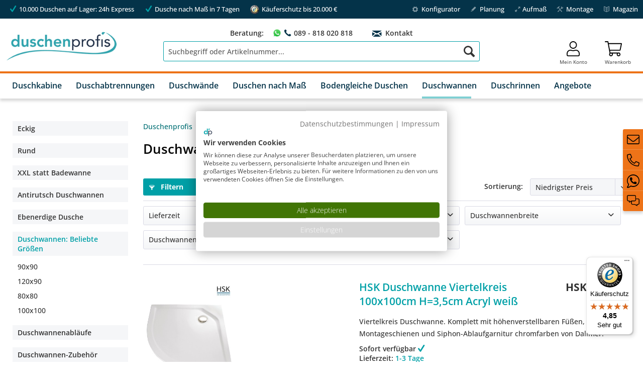

--- FILE ---
content_type: text/html; charset=UTF-8
request_url: https://www.duschenprofis.de/duschwannen/nach-groesse.html?p=3
body_size: 21786
content:
<!DOCTYPE html>
<html class="no-js" lang="de" itemscope="itemscope" itemtype="https://schema.org/WebPage">
<head>
<meta charset="utf-8">
<meta name="author" content="" />
<meta name="robots" content="noindex,follow" />
<meta name="revisit-after" content="15 days" />
<meta name="keywords" content="duschwannen größen, duschtassen größen" />
<meta name="description" content="Entdecken Sie Duschtassen in beliebten Größen: ✔ 80x80 bis 120x100 ✔ aus Mineral-Colorat ✔ sofort lieferbar oder per 24h Express ➜  Zum Duschenprofis Shop" />
<meta property="og:site_name" content="Duschenprofis" />
<meta property="og:title" content="Duschwannen Mineral-Colorat: alle Größen sofort" />
<meta property="og:description" content="Entdecken Sie Duschtassen in beliebten Größen: ✔ 80x80 bis 120x100 ✔ aus Mineral-Colorat ✔ sofort lieferbar oder per 24h Express ➜  Zum Duschenprofis Shop" />
<meta property="og:type" content="product" />
<meta property="og:url" content="https://www.duschenprofis.de/duschwannen/nach-groesse.html?p=3" />
<meta property="og:image" content="https://www.duschenprofis.de/media/image/Super-flach-Viertelkreis-R550_g.jpg" />
<meta name="twitter:site" content="">
<meta name="twitter:creator" content="">
<meta name="twitter:card" content="summary" />
<meta name="twitter:title" content="Duschwannen Mineral-Colorat: alle Größen sofort">
<meta name="twitter:description" content="Entdecken Sie Duschtassen in beliebten Größen: ✔ 80x80 bis 120x100 ✔ aus Mineral-Colorat ✔ sofort lieferbar oder per 24h Express ➜  Zum...">
<meta name="twitter:image" content="https://www.duschenprofis.de/media/image/Super-flach-Viertelkreis-R550_g.jpg" />
<meta itemprop="copyrightHolder" content="Duschenprofis" />
<meta itemprop="copyrightYear" content="2014" />
<meta itemprop="isFamilyFriendly" content="True" />
<meta itemprop="image" content="https://www.duschenprofis.de/media/image/duschenprofisPqGZ3mfS9Feah.png" />
<meta name="viewport" content="width=device-width, initial-scale=1, maximum-scale=1, user-scalable=no">
<meta name="mobile-web-app-capable" content="yes">
<meta name="apple-mobile-web-app-title" content="Duschenprofis">
<meta name="apple-mobile-web-app-capable" content="yes">
<meta name="apple-mobile-web-app-status-bar-style" content="default">
<link rel="apple-touch-icon-precomposed" href="https://www.duschenprofis.de/media/image/apple-touch-icong29TsehoaaDvw.png">
<link rel="shortcut icon" href="https://www.duschenprofis.de/media/unknown/favicon.ico">
<link rel="icon" type="image/vnd.microsoft.icon" href="/themes/Frontend/Dupro/frontend/_public/src/img/favicon.ico">
<meta name="msapplication-navbutton-color" content="#00a0a7" />
<meta name="application-name" content="Duschenprofis" />
<meta name="msapplication-starturl" content="https://www.duschenprofis.de/" />
<meta name="msapplication-window" content="width=1024;height=768" />
<meta name="msapplication-TileImage" content="https://www.duschenprofis.de/media/image/mstile-150x150.png">
<meta name="msapplication-TileColor" content="#00a0a7">
<meta name="theme-color" content="#00a0a7" />
<link rel="prev" href="https://www.duschenprofis.de/duschwannen/nach-groesse.html?p=2">
<title itemprop="name">Duschwannen Mineral-Colorat: alle Größen sofort</title>
<link href="/web/cache/1764604464_5003747587ecb9320d86bc06f7661d87.css" media="all" rel="stylesheet" type="text/css" />
<style>img.lazy,img.lazyloading {background: url("[data-uri]") no-repeat 50% 50%;background-size: 40%;}</style>
<script type="application/ld+json">
{
"@context": "http://schema.org",
"@type": "WebSite",
"url": "https://www.duschenprofis.de",
"potentialAction": {
"@type": "SearchAction",
"target": "https://www.duschenprofis.de/search?sSearch={sSearchTerm}",
"query-input": "required name=sSearchTerm"
}
}
</script>
</head>
<body class="is--ctl-listing is--act-index neon-is--filter-expanded" >
<noscript data-tag="arboro-google-tracking">
window.dataLayer = window.dataLayer || [];
</noscript>
<noscript data-tag="arboro-google-tracking">
dataLayer.push({
'ecommerce': {
'currencyCode': 'EUR',
'impressions': [
{
'name': 'HSK Duschwanne Viertelkreis 100x100cm H=3,5cm Acryl weiß',
'id': 'HSK1010V-w',
'price': '382',
'brand': 'HSK Duschkabinenbau (HS)',
'category': 'Duschwannen: Beliebte Größen',
'list': 'Category',
'position': 1
},
{
'name': 'Duschelement bodeneben Mineralguss 100x100cm',
'id': 'SR1010E-W',
'price': '389',
'brand': 'Combia (CO)',
'category': 'Duschwannen: Beliebte Größen',
'list': 'Category',
'position': 2
},
{
'name': 'Duschelement Mineralguss weiß 100x100cm mit Ablaufgarnitur chrom',
'id': 'SR1010E-WFS90-CR',
'price': '409',
'brand': 'Combia (CO)',
'category': 'Duschwannen: Beliebte Größen',
'list': 'Category',
'position': 3
},
{
'name': 'Bodengleiches Duschelement Mineralguss 120x90cm',
'id': 'SR1290E-W',
'price': '419',
'brand': 'Combia (CO)',
'category': 'Duschwannen: Beliebte Größen',
'list': 'Category',
'position': 4
},
{
'name': 'Duschboden ebenerdig Mineralguss weiß 100x100cm mit Ablauf weiß',
'id': 'SR1010E-WFS90-W',
'price': '419',
'brand': 'Combia (CO)',
'category': 'Duschwannen: Beliebte Größen',
'list': 'Category',
'position': 5
},
{
'name': 'Bodenebenes Duschelement Mineralguss weiß 120x90cm H=3,0cm mit Ablauf chrom',
'id': 'SR1290E-WFS90-CR',
'price': '439',
'brand': 'Combia (CO)',
'category': 'Duschwannen: Beliebte Größen',
'list': 'Category',
'position': 6
},
{
'name': 'Duschbecken bodeneben Mineralguss weiß 120x90cm mit Ablauf weiß',
'id': 'SR1290E-WFS90-W',
'price': '449',
'brand': 'Combia (CO)',
'category': 'Duschwannen: Beliebte Größen',
'list': 'Category',
'position': 7
},
]
}
});
</noscript>
<noscript data-tag="arboro-google-tracking">(function(w,d,s,l,i){w[l]=w[l]||[];w[l].push({'gtm.start':
new Date().getTime(),event:'gtm.js'});var f=d.getElementsByTagName(s)[0],
j=d.createElement(s),dl=l!='dataLayer'?'&l='+l:'';j.async=true;j.src=
'//privacy.duschenprofis.de/gtm.js?id='+i+dl;f.parentNode.insertBefore(j,f);
})(window,document,'script','dataLayer','GTM-KLWDLV');
</noscript>
<noscript><iframe src="//www.googletagmanager.com/ns.html?id=GTM-KLWDLV" height="0" width="0" style="display:none;visibility:hidden"></iframe></noscript>
<noscript data-tag="arboro-google-tracking" async src="//www.googletagmanager.com/gtag/js?id=AW-1060334943"></noscript>
<noscript data-tag="arboro-google-tracking">
window.dataLayer = window.dataLayer || [];
function gtag(){dataLayer.push(arguments);}
gtag('js', new Date());
gtag('config','AW-1060334943');
</noscript>
<noscript data-tag="arboro-google-tracking" type="text/javascript">
var google_tag_params = {
ecomm_prodid: [
"HSK1010V-w",
"SR1010E-W",
"SR1010E-WFS90-CR",
"SR1290E-W",
"SR1010E-WFS90-W",
"SR1290E-WFS90-CR",
"SR1290E-WFS90-W",
],
ecomm_pagetype: "category"
};
</noscript>
<noscript data-tag="arboro-google-tracking">
gtag('event', 'page_view',
{
'send_to': 'AW-1060334943',
'ecomm_pagetype': 'category',
'ecomm_prodid': ["HSK1010V-w","SR1010E-W","SR1010E-WFS90-CR","SR1290E-W","SR1010E-WFS90-W","SR1290E-WFS90-CR","SR1290E-WFS90-W"]
}
);
</noscript>
<div class="page-wrap">
<noscript class="noscript-main">
<div class="alert is--warning">
<div class="alert--icon">
<i class="icon--element icon--warning"></i>
</div>
<div class="alert--content">
Um Duschenprofis in vollem Umfang nutzen zu k&ouml;nnen, empfehlen wir Ihnen Javascript in Ihrem Browser zu aktiveren.
</div>
</div>
</noscript>
<header class="header-main">
<div class="top-bar">
<div class="container block-group">
<nav class="block usps" role="menubar">
<div class="usp">10.000 Duschen auf Lager: 24h Express</div>
<div class="usp">Dusche nach Maß in 7 Tagen</div>
<div class="usp ts"><img src="/themes/Frontend/Dupro/frontend/_public/src/img/trustedshops.png" class="pngicon"> Käuferschutz bis 20.000 €</div>
</nav>
<nav class="top-bar--navigation block rechts" role="menubar">
<a href="https://www.duschenprofis.de/duschkabinen-konfigurator.html" class="navigation--entry"><i class="icon--cog" aria-hidden="true"></i>&nbsp; Konfigurator</a>
<a href="https://www.duschenprofis.de/duschen-planung.php" class="navigation--entry"><i class="icon--pencil" aria-hidden="true"></i>&nbsp; Planung</a>
<a href="https://www.duschenprofis.de/duschen-aufmass.html" class="navigation--entry"><i class="icon--resize-enlarge" aria-hidden="true"></i> Aufmaß</a>
<a href="https://www.duschenprofis.de/duschen-montagen.php" class="navigation--entry"><i class="icon--tools" aria-hidden="true"></i>&nbsp; Montage</a>
<a href="https://www.duschenprofis.de/magazin/" class="navigation--entry"><i class="icon--book2" aria-hidden="true"></i>&nbsp; Magazin</a>
</nav>
</div>
</div>
<div class="container header--navigation">
<div class="logo-main block-group" role="banner">
<div class="logo--shop block">
<a class="logo--link" href="https://www.duschenprofis.de/" title="Duschenprofis - zur Startseite wechseln">
<picture>
<source srcset="https://www.duschenprofis.de/media/image/duschenprofisPqGZ3mfS9Feah.png" media="(min-width: 78.75em)">
<source srcset="https://www.duschenprofis.de/media/image/duschenprofisPqGZ3mfS9Feah.png" media="(min-width: 64em)">
<source srcset="https://www.duschenprofis.de/media/image/duschenprofisPqGZ3mfS9Feah.png" media="(min-width: 48em)">
<img srcset="https://www.duschenprofis.de/media/image/duschenprofisPqGZ3mfS9Feah.png" alt="Duschenprofis - zur Startseite wechseln" />
</picture>
</a>
</div>
</div>
<div class="beratung">
<span class="legende">Beratung:</span>
<span class="tel">
<i class="icon--chat" aria-hidden="true"></i>&nbsp;<i class="icon--phone" aria-hidden="true"></i>
089 - 818 020 818<wbr>
</span>
<span class="mail">
<i class="icon--mail" aria-hidden="true"></i>&nbsp;<a href="/anfrage.php"> Kontakt</a>
</span>
</div>
<nav class="shop--navigation block-group">
<ul class="navigation--list block-group" role="menubar">
<li class="navigation--entry entry--menu-left" role="menuitem">
<a class="entry--link entry--trigger btn is--icon-left" href="#offcanvas--left" data-offcanvas="true" data-offCanvasSelector=".sidebar-main" aria-label="Menü">
<i class="icon--menu"></i> Menü
</a>
</li>
<li class="navigation--entry entry--search" role="menuitem" data-search="true" aria-haspopup="true" data-minLength="2">
<a class="btn entry--link entry--trigger" href="#show-hide--search" title="Suche anzeigen / schließen" aria-label="Suche anzeigen / schließen">
<i class="icon--search"></i>
<span class="search--display">Suchen</span>
</a>
<form action="/search" method="get" class="main-search--form">
<input type="search" name="sSearch" aria-label="Suchbegriff oder Artikelnummer..." class="main-search--field" autocomplete="off" autocapitalize="off" placeholder="Suchbegriff oder Artikelnummer..." />
<button type="submit" class="main-search--button" aria-label="Suchen">
<i class="icon--search"></i>
<span class="main-search--text">Suchen</span>
</button>
<div class="form--ajax-loader">&nbsp;</div>
</form>
<div class="main-search--results"></div>
</li>
<li class="navigation--entry entry--contact" role="menuitem">
<a href="/anfrage.php" title="Kontakt" aria-label="Kontakt" class="btn is--icon-left entry--link"> <i class="icon--mail"></i></a>
</li>

    




    <li class="navigation--entry entry--account with-slt"
        role="menuitem"
        data-offcanvas="true"
        data-offCanvasSelector=".account--dropdown-navigation">
        
    <a href="https://www.duschenprofis.de/account"
       title="Mein Konto"
       aria-label="Mein Konto"
       class="btn is--icon-left entry--link account--link">
        <svg xmlns="http://www.w3.org/2000/svg" height="1em" viewBox="0 0 448 512"><!--! Font Awesome Pro 6.4.0 by @fontawesome - https://fontawesome.com License - https://fontawesome.com/license (Commercial License) Copyright 2023 Fonticons, Inc. --><path d="M313.6 288c-28.7 0-42.5 16-89.6 16-47.1 0-60.8-16-89.6-16C60.2 288 0 348.2 0 422.4V464c0 26.5 21.5 48 48 48h352c26.5 0 48-21.5 48-48v-41.6c0-74.2-60.2-134.4-134.4-134.4zM416 464c0 8.8-7.2 16-16 16H48c-8.8 0-16-7.2-16-16v-41.6C32 365.9 77.9 320 134.4 320c19.6 0 39.1 16 89.6 16 50.4 0 70-16 89.6-16 56.5 0 102.4 45.9 102.4 102.4V464zM224 256c70.7 0 128-57.3 128-128S294.7 0 224 0 96 57.3 96 128s57.3 128 128 128zm0-224c52.9 0 96 43.1 96 96s-43.1 96-96 96-96-43.1-96-96 43.1-96 96-96z"/></svg>
        <span class="account--display">
            Mein Konto
        </span>
    </a>


                    
                <div class="account--dropdown-navigation">

                    
                        <div class="navigation--smartphone">
                            <div class="entry--close-off-canvas">
                                <a href="#close-account-menu"
                                   class="account--close-off-canvas"
                                   title="Menü schließen"
                                   aria-label="Menü schließen">
                                    Menü schließen <i class="icon--arrow-right"></i>
                                </a>
                            </div>
                        </div>
                    

                    
                            <div class="account--menu is--rounded is--personalized">
        
                            
                
    


                
                <div class="account--menu-container">

                    
                        
                        <ul class="sidebar--navigation navigation--list is--level0 show--active-items">
                            
                                
                                
                                    
                                                                                    <li class="navigation--entry">
                                                <span class="navigation--signin">
                                                    <a href="https://www.duschenprofis.de/account#hide-registration"
                                                       class="blocked--link btn is--primary navigation--signin-btn"
                                                       data-collapseTarget="#registration"
                                                       data-action="close">
                                                        Anmelden
                                                    </a>
                                                    <span class="navigation--register">
                                                        oder
                                                        <a href="https://www.duschenprofis.de/account#show-registration"
                                                           class="blocked--link"
                                                           data-collapseTarget="#registration"
                                                           data-action="open">
                                                            registrieren
                                                        </a>
                                                    </span>
                                                </span>
                                            </li>
                                                                            

                                    
                                        <li class="navigation--entry">
                                            <a href="https://www.duschenprofis.de/account" title="Übersicht" class="navigation--link">
                                                Übersicht
                                            </a>
                                        </li>
                                    
                                

                                
                                
                                    <li class="navigation--entry">
                                        <a href="https://www.duschenprofis.de/account/profile" title="Persönliche Daten" class="navigation--link" rel="nofollow">
                                            Persönliche Daten
                                        </a>
                                    </li>
                                

                                
                                
                                                                            
                                            <li class="navigation--entry">
                                                <a href="https://www.duschenprofis.de/address/index/sidebar/" title="Adressen" class="navigation--link" rel="nofollow">
                                                    Adressen
                                                </a>
                                            </li>
                                        
                                                                    

                                
                                
                                    <li class="navigation--entry">
                                        <a href="https://www.duschenprofis.de/account/payment" title="Zahlungsarten" class="navigation--link" rel="nofollow">
                                            Zahlungsarten
                                        </a>
                                    </li>
                                

                                
                                
                                    <li class="navigation--entry">
                                        <a href="https://www.duschenprofis.de/account/orders" title="Bestellungen" class="navigation--link" rel="nofollow">
                                            Bestellungen
                                        </a>
                                    </li>
                                

                                
                                
                                                                    

                                
                                


                                
                                
                                                                    

                                
                                
                                                                    
                            
                        </ul>
                    
                </div>
                    
    </div>
                    
                </div>
            
            </li>




        <li class="navigation--entry entry--cart" role="menuitem">
        
        <a class="btn is--icon-left cart--link" href="https://www.duschenprofis.de/checkout/cart" title="Warenkorb" aria-label="Warenkorb">
            <svg xmlns="http://www.w3.org/2000/svg" height="1em" viewBox="0 0 576 512"><!--! Font Awesome Pro 6.4.0 by @fontawesome - https://fontawesome.com License - https://fontawesome.com/license (Commercial License) Copyright 2023 Fonticons, Inc. --><path d="M551.991 64H129.28l-8.329-44.423C118.822 8.226 108.911 0 97.362 0H12C5.373 0 0 5.373 0 12v8c0 6.627 5.373 12 12 12h78.72l69.927 372.946C150.305 416.314 144 431.42 144 448c0 35.346 28.654 64 64 64s64-28.654 64-64a63.681 63.681 0 0 0-8.583-32h145.167a63.681 63.681 0 0 0-8.583 32c0 35.346 28.654 64 64 64 35.346 0 64-28.654 64-64 0-17.993-7.435-34.24-19.388-45.868C506.022 391.891 496.76 384 485.328 384H189.28l-12-64h331.381c11.368 0 21.177-7.976 23.496-19.105l43.331-208C578.592 77.991 567.215 64 551.991 64zM240 448c0 17.645-14.355 32-32 32s-32-14.355-32-32 14.355-32 32-32 32 14.355 32 32zm224 32c-17.645 0-32-14.355-32-32s14.355-32 32-32 32 14.355 32 32-14.355 32-32 32zm38.156-192H171.28l-36-192h406.876l-40 192z"/></svg>

            <span class="badge is--primary is--minimal cart--quantity is--hidden">0</span>

            <span class="cart--amount">
                0,00&nbsp;&euro; 
            </span>

            <span class="cart--display">
                                    Warenkorb
                            </span>

        </a>
        <div class="ajax-loader">&nbsp;</div>
    </li>




</ul>
</nav>
<div class="container--ajax-cart" data-collapse-cart="true"></div>
</div>
</header>
<nav class="navigation-main">
<div class="container" data-menu-scroller="true" data-listSelector=".navigation--list.container" data-viewPortSelector=".navigation--list-wrapper">
<div class="navigation--list-wrapper">
<ul class="navigation--list container" role="menubar" itemscope="itemscope" itemtype="https://schema.org/SiteNavigationElement">
<li class="navigation--entry" role="menuitem">
<a class="navigation--link" href="https://www.duschenprofis.de/duschkabinen/" aria-label="Duschkabine" itemprop="url">
<span itemprop="name">Duschkabine</span>
</a>
</li><li class="navigation--entry" role="menuitem">
<a class="navigation--link" href="https://www.duschenprofis.de/duschabtrennungen.html" aria-label="Duschabtrennungen" itemprop="url">
<span itemprop="name">Duschabtrennungen</span>
</a>
</li><li class="navigation--entry" role="menuitem">
<a class="navigation--link" href="https://www.duschenprofis.de/duschwand.html" aria-label="Duschwände" itemprop="url">
<span itemprop="name">Duschwände</span>
</a>
</li><li class="navigation--entry" role="menuitem">
<a class="navigation--link" href="https://www.duschenprofis.de/duschen-nach-mass.html" aria-label="Duschen nach Maß" itemprop="url">
<span itemprop="name">Duschen nach Maß</span>
</a>
</li><li class="navigation--entry" role="menuitem">
<a class="navigation--link" href="https://www.duschenprofis.de/bodengleiche-duschen.html" aria-label="Bodengleiche Duschen" itemprop="url">
<span itemprop="name">Bodengleiche Duschen</span>
</a>
</li><li class="navigation--entry is--active" role="menuitem">
<a class="navigation--link is--active" href="https://www.duschenprofis.de/duschwannen.html" aria-label="Duschwannen" itemprop="url">
<span itemprop="name">Duschwannen</span>
</a>
</li><li class="navigation--entry" role="menuitem">
<a class="navigation--link" href="https://www.duschenprofis.de/bodengleiche-duschen/duschrinnen.html" aria-label="Duschrinnen" itemprop="url">
<span itemprop="name">Duschrinnen</span>
</a>
</li><li class="navigation--entry" role="menuitem">
<a class="navigation--link" href="https://www.duschenprofis.de/sonderangebote.html" aria-label="Angebote" itemprop="url">
<span itemprop="name">Angebote</span>
</a>
</li>            </ul>
</div>
<div class="advanced-menu" data-advanced-menu="true" data-hoverDelay="250">
<div class="menu--container">
<div class="button-container">
<a href="https://www.duschenprofis.de/duschkabinen/" class="button--category" aria-label="Zur Kategorie Duschkabine" title="Zur Kategorie Duschkabine">
<i class="icon--arrow-right"></i>
Zur Kategorie Duschkabine
</a>
<span class="button--close">
<i class="icon--cross"></i>
</span>
</div>
<div class="content--wrapper has--content has--teaser">
<ul class="menu--list menu--level-0 columns--3" style="width: 75%;">
<li class="menu--list-item item--level-0" style="width: 100%">
<a href="https://www.duschenprofis.de/duschkabinen/eckdusche.html" class="menu--list-item-link" aria-label="Eckduschkabine" title="Eckduschkabine">Eckduschkabine</a>
</li>
<li class="menu--list-item item--level-0" style="width: 100%">
<a href="https://www.duschenprofis.de/duschabtrennungen/duschtuer-nische.html" class="menu--list-item-link" aria-label="Nischendusche" title="Nischendusche">Nischendusche</a>
</li>
<li class="menu--list-item item--level-0" style="width: 100%">
<a href="https://www.duschenprofis.de/duschkabinen/rund.html" class="menu--list-item-link" aria-label="Runddusche" title="Runddusche">Runddusche</a>
<ul class="menu--list menu--level-1 columns--3">
<li class="menu--list-item item--level-1">
<a href="https://www.duschenprofis.de/duschkabinen/viertelkreisdusche.html" class="menu--list-item-link" aria-label="Viertelkreis Duschkabine" title="Viertelkreis Duschkabine">Viertelkreis Duschkabine</a>
</li>
<li class="menu--list-item item--level-1">
<a href="https://www.duschenprofis.de/duschkabinen/halbkreisdusche.html" class="menu--list-item-link" aria-label="Halbkreis Duschkabine" title="Halbkreis Duschkabine">Halbkreis Duschkabine</a>
</li>
</ul>
</li>
<li class="menu--list-item item--level-0" style="width: 100%">
<a href="https://www.duschenprofis.de/duschkabinen/fuenfeckdusche.html" class="menu--list-item-link" aria-label="Fünfeckduschkabine" title="Fünfeckduschkabine">Fünfeckduschkabine</a>
</li>
<li class="menu--list-item item--level-0" style="width: 100%">
<a href="/duschkabinen/pendeltuer-dusche.html" class="menu--list-item-link" aria-label="Pendeltür Duschen" title="Pendeltür Duschen">Pendeltür Duschen</a>
</li>
<li class="menu--list-item item--level-0" style="width: 100%">
<a href="https://www.duschenprofis.de/duschkabinen/u-form.html" class="menu--list-item-link" aria-label="U Duschkabine" title="U Duschkabine">U Duschkabine</a>
<ul class="menu--list menu--level-1 columns--3">
<li class="menu--list-item item--level-1">
<a href="https://www.duschenprofis.de/duschkabinen/u-form-dusche-rund.html" class="menu--list-item-link" aria-label="U-Form Dusche rund" title="U-Form Dusche rund">U-Form Dusche rund</a>
</li>
<li class="menu--list-item item--level-1">
<a href="https://www.duschenprofis.de/duschkabinen/u-form-dusche-eckig.html" class="menu--list-item-link" aria-label="U-Form Dusche eckig" title="U-Form Dusche eckig">U-Form Dusche eckig</a>
</li>
<li class="menu--list-item item--level-1">
<a href="https://www.duschenprofis.de/duschkabinen/schneckendusche.html" class="menu--list-item-link" aria-label="Schneckendusche" title="Schneckendusche">Schneckendusche</a>
</li>
</ul>
</li>
<li class="menu--list-item item--level-0" style="width: 100%">
<a href="https://www.duschenprofis.de/duschkabinen/duschkabine-badewanne.html" class="menu--list-item-link" aria-label="Duschkabine Badewanne" title="Duschkabine Badewanne">Duschkabine Badewanne</a>
<ul class="menu--list menu--level-1 columns--3">
<li class="menu--list-item item--level-1">
<a href="/duschkabinen/neben-badewanne.html" class="menu--list-item-link" aria-label="Duschkabine neben Badewanne" title="Duschkabine neben Badewanne">Duschkabine neben Badewanne</a>
</li>
<li class="menu--list-item item--level-1">
<a href="/duschkabinen/badewannenaufsaetze.html" class="menu--list-item-link" aria-label="Badewannenabtrennung" title="Badewannenabtrennung">Badewannenabtrennung</a>
</li>
</ul>
</li>
<li class="menu--list-item item--level-0" style="width: 100%">
<a href="https://www.duschenprofis.de/dusche-teilgerahmt.html" class="menu--list-item-link" aria-label="Teilgerahmte Dusche" title="Teilgerahmte Dusche">Teilgerahmte Dusche</a>
</li>
<li class="menu--list-item item--level-0" style="width: 100%">
<a href="/walk-in-duschen.html" class="menu--list-item-link" aria-label="Walk In Duschen" title="Walk In Duschen">Walk In Duschen</a>
</li>
<li class="menu--list-item item--level-0" style="width: 100%">
<a href="https://www.duschenprofis.de/duschabtrennungen/duschen-zubehoer.html" class="menu--list-item-link" aria-label="Duschkabinen-Zubehör" title="Duschkabinen-Zubehör">Duschkabinen-Zubehör</a>
</li>
<li class="menu--list-item item--level-0" style="width: 100%">
<a href="https://www.duschenprofis.de/duschen_nanoversiegelung.html" class="menu--list-item-link" aria-label="Duschen Nanoversiegelung" title="Duschen Nanoversiegelung">Duschen Nanoversiegelung</a>
</li>
<li class="menu--list-item item--level-0" style="width: 100%">
<a href="https://www.duschenprofis.de/ersatzteile.php" class="menu--list-item-link" aria-label="Duschkabinen Ersatzteile" title="Duschkabinen Ersatzteile">Duschkabinen Ersatzteile</a>
</li>
<li class="menu--list-item item--level-0" style="width: 100%">
<a href="https://www.duschenprofis.de/duschen-nach-mass.html" class="menu--list-item-link" aria-label="Duschkabine Maßanfertigung" title="Duschkabine Maßanfertigung">Duschkabine Maßanfertigung</a>
</li>
<li class="menu--list-item item--level-0" style="width: 100%">
<a href="https://www.duschenprofis.de/duschkabinen/dusche-nach-groesse.html" class="menu--list-item-link" aria-label="Duschen: Beliebte Größen" title="Duschen: Beliebte Größen">Duschen: Beliebte Größen</a>
<ul class="menu--list menu--level-1 columns--3">
<li class="menu--list-item item--level-1">
<a href="https://www.duschenprofis.de/duschkabinen/80x80.html" class="menu--list-item-link" aria-label="Duschkabine 80x80" title="Duschkabine 80x80">Duschkabine 80x80</a>
</li>
<li class="menu--list-item item--level-1">
<a href="https://www.duschenprofis.de/duschkabinen/90x90.html" class="menu--list-item-link" aria-label="Duschkabine 90x90" title="Duschkabine 90x90">Duschkabine 90x90</a>
</li>
<li class="menu--list-item item--level-1">
<a href="https://www.duschenprofis.de/duschkabinen/100x100.html" class="menu--list-item-link" aria-label="Duschkabine 100x100" title="Duschkabine 100x100">Duschkabine 100x100</a>
</li>
</ul>
</li>
</ul>
<div class="menu--delimiter" style="right: 25%;"></div>
<div class="menu--teaser" style="width: 25%;">
<a href="https://www.duschenprofis.de/duschkabinen/" aria-label="Zur Kategorie Duschkabine" title="Zur Kategorie Duschkabine" class="teaser--image" style="background-image: url(https://www.duschenprofis.de/media/image/duschkabine-g1w.jpg);"></a>
<div class="teaser--headline">Hochwertige Glasduschkabinen</div>
<div class="teaser--text">
Für jedes Bad die passende Duschkabine:
<a class="teaser--text-link" href="https://www.duschenprofis.de/duschkabinen/" aria-label="mehr erfahren" title="mehr erfahren">
mehr erfahren
</a>
</div>
</div>
</div>
</div>
<div class="menu--container">
<div class="button-container">
<a href="https://www.duschenprofis.de/duschabtrennungen.html" class="button--category" aria-label="Zur Kategorie Duschabtrennungen" title="Zur Kategorie Duschabtrennungen">
<i class="icon--arrow-right"></i>
Zur Kategorie Duschabtrennungen
</a>
<span class="button--close">
<i class="icon--cross"></i>
</span>
</div>
<div class="content--wrapper has--content has--teaser">
<ul class="menu--list menu--level-0 columns--3" style="width: 75%;">
<li class="menu--list-item item--level-0" style="width: 100%">
<a href="https://www.duschenprofis.de/duschkabinen/pendeltuer-dusche.html" class="menu--list-item-link" aria-label="Pendeltür Dusche" title="Pendeltür Dusche">Pendeltür Dusche</a>
<ul class="menu--list menu--level-1 columns--3">
<li class="menu--list-item item--level-1">
<a href="https://www.duschenprofis.de/duschkabinen/pendeltuer-dusche/eckduschen.html" class="menu--list-item-link" aria-label="Pendeltür Duschkabine" title="Pendeltür Duschkabine">Pendeltür Duschkabine</a>
</li>
<li class="menu--list-item item--level-1">
<a href="https://www.duschenprofis.de/duschkabinen/pendeltuer-dusche/nischenduschen.html" class="menu--list-item-link" aria-label="Pendeltür Nischendusche" title="Pendeltür Nischendusche">Pendeltür Nischendusche</a>
</li>
<li class="menu--list-item item--level-1">
<a href="https://www.duschenprofis.de/duschkabinen/pendeltuer-dusche/duschkabine-u-form.html" class="menu--list-item-link" aria-label="Pendeltür Duschkabine U-Form" title="Pendeltür Duschkabine U-Form">Pendeltür Duschkabine U-Form</a>
</li>
<li class="menu--list-item item--level-1">
<a href="https://www.duschenprofis.de/duschkabinen/pendeltuer-dusche/massanfertigung.html" class="menu--list-item-link" aria-label="Pendeltür Dusche nach Maß" title="Pendeltür Dusche nach Maß">Pendeltür Dusche nach Maß</a>
</li>
</ul>
</li>
<li class="menu--list-item item--level-0" style="width: 100%">
<a href="https://www.duschenprofis.de/duschkabine-schwarz.php" class="menu--list-item-link" aria-label="Schwarze Dusche" title="Schwarze Dusche">Schwarze Dusche</a>
</li>
<li class="menu--list-item item--level-0" style="width: 100%">
<a href="https://www.duschenprofis.de/duschkabinen/vsg-glas.html" class="menu--list-item-link" aria-label="VSG Duschen" title="VSG Duschen">VSG Duschen</a>
<ul class="menu--list menu--level-1 columns--3">
<li class="menu--list-item item--level-1">
<a href="https://www.duschenprofis.de/duschkabinen/vsg-glas/eckduschen.html" class="menu--list-item-link" aria-label="VSG Eckduschen" title="VSG Eckduschen">VSG Eckduschen</a>
</li>
<li class="menu--list-item item--level-1">
<a href="https://www.duschenprofis.de/duschkabinen/vsg-glas/nischentueren.html" class="menu--list-item-link" aria-label="VSG Duschtüren für Nischen" title="VSG Duschtüren für Nischen">VSG Duschtüren für Nischen</a>
</li>
<li class="menu--list-item item--level-1">
<a href="https://www.duschenprofis.de/duschkabinen/vsg-glas/duschwand.html" class="menu--list-item-link" aria-label="VSG Duschwände &amp; Walk In" title="VSG Duschwände &amp; Walk In">VSG Duschwände & Walk In</a>
</li>
<li class="menu--list-item item--level-1">
<a href="https://www.duschenprofis.de/duschkabinen/vsg-glas/u-form.html" class="menu--list-item-link" aria-label="VSG U Form Duschen" title="VSG U Form Duschen">VSG U Form Duschen</a>
</li>
</ul>
</li>
<li class="menu--list-item item--level-0" style="width: 100%">
<a href="https://www.duschenprofis.de/duschabtrennungen/duschtueren.html" class="menu--list-item-link" aria-label="Duschtüren nach Art" title="Duschtüren nach Art">Duschtüren nach Art</a>
<ul class="menu--list menu--level-1 columns--3">
<li class="menu--list-item item--level-1">
<a href="https://www.duschenprofis.de/duschabtrennungen/duschfalttueren.html" class="menu--list-item-link" aria-label="Falttür" title="Falttür">Falttür</a>
</li>
<li class="menu--list-item item--level-1">
<a href="/duschkabinen/pendeltuer-dusche.html" class="menu--list-item-link" aria-label="Pendeltür" title="Pendeltür">Pendeltür</a>
</li>
<li class="menu--list-item item--level-1">
<a href="https://www.duschenprofis.de/duschabtrennungen/innentueren.html" class="menu--list-item-link" aria-label="Innentür" title="Innentür">Innentür</a>
</li>
<li class="menu--list-item item--level-1">
<a href="https://www.duschenprofis.de/duschabtrennungen/duschtuer-nische.html" class="menu--list-item-link" aria-label="Nischentür" title="Nischentür">Nischentür</a>
</li>
<li class="menu--list-item item--level-1">
<a href="https://www.duschenprofis.de/duschabtrennungen/duschtueren-nach-art/wegklappbar/" class="menu--list-item-link" aria-label="Wegklappbar" title="Wegklappbar">Wegklappbar</a>
</li>
</ul>
</li>
<li class="menu--list-item item--level-0" style="width: 100%">
<a href="https://www.duschenprofis.de/duschabtrennungen/glas.html" class="menu--list-item-link" aria-label="Dusche nach Glas Art" title="Dusche nach Glas Art">Dusche nach Glas Art</a>
<ul class="menu--list menu--level-1 columns--3">
<li class="menu--list-item item--level-1">
<a href="/duschkabinen.html" class="menu--list-item-link" aria-label="6 mm ESG Glas" title="6 mm ESG Glas">6 mm ESG Glas</a>
</li>
<li class="menu--list-item item--level-1">
<a href="/duschkabinen/pendeltuer-dusche.html" class="menu--list-item-link" aria-label="8 mm ESG Glas" title="8 mm ESG Glas">8 mm ESG Glas</a>
</li>
<li class="menu--list-item item--level-1">
<a href="https://www.duschenprofis.de/duschabtrennungen/milchglas-duschen.html" class="menu--list-item-link" aria-label="Milchglas" title="Milchglas">Milchglas</a>
</li>
<li class="menu--list-item item--level-1">
<a href="https://www.duschenprofis.de/duschkabinen/grauglas-dusche.html" class="menu--list-item-link" aria-label="Grauglas" title="Grauglas">Grauglas</a>
</li>
<li class="menu--list-item item--level-1">
<a href="https://www.duschenprofis.de/duschkabinen/bronzeglas-dusche.html" class="menu--list-item-link" aria-label="Bronzeglas" title="Bronzeglas">Bronzeglas</a>
</li>
<li class="menu--list-item item--level-1">
<a href="https://www.duschenprofis.de/duschkabinen/pflegeleichte-dusche.html" class="menu--list-item-link" aria-label="Pflegeleichte Dusche" title="Pflegeleichte Dusche">Pflegeleichte Dusche</a>
</li>
<li class="menu--list-item item--level-1">
<a href="https://www.duschenprofis.de/duschkabinen/vsg-glas.html" class="menu--list-item-link" aria-label="VSG Glas" title="VSG Glas">VSG Glas</a>
</li>
<li class="menu--list-item item--level-1">
<a href="https://www.duschenprofis.de/duschkabinen/weissglas-dusche" class="menu--list-item-link" aria-label="Weißglas Optiwhite" title="Weißglas Optiwhite">Weißglas Optiwhite</a>
</li>
</ul>
</li>
<li class="menu--list-item item--level-0" style="width: 100%">
<a href="https://www.duschenprofis.de/dusche-teilgerahmt.html" class="menu--list-item-link" aria-label="Teilgerahmte Dusche" title="Teilgerahmte Dusche">Teilgerahmte Dusche</a>
<ul class="menu--list menu--level-1 columns--3">
<li class="menu--list-item item--level-1">
<a href="https://www.duschenprofis.de/dusche-teilgerahmt/eckdusche.html" class="menu--list-item-link" aria-label="Teilgerahmte Eckduschen" title="Teilgerahmte Eckduschen">Teilgerahmte Eckduschen</a>
</li>
<li class="menu--list-item item--level-1">
<a href="https://www.duschenprofis.de/dusche-teilgerahmt/walk-in-dusche.html" class="menu--list-item-link" aria-label="Teilgerahmte Walk In Duschen" title="Teilgerahmte Walk In Duschen">Teilgerahmte Walk In Duschen</a>
</li>
<li class="menu--list-item item--level-1">
<a href="https://www.duschenprofis.de/dusche-teilgerahmt/nischendusche.html" class="menu--list-item-link" aria-label="Teilgerahmte Nischenduschen" title="Teilgerahmte Nischenduschen">Teilgerahmte Nischenduschen</a>
</li>
<li class="menu--list-item item--level-1">
<a href="https://www.duschenprofis.de/dusche-teilgerahmt/dusche-u-form.html" class="menu--list-item-link" aria-label="Teilgerahmte U Duschen" title="Teilgerahmte U Duschen">Teilgerahmte U Duschen</a>
</li>
</ul>
</li>
<li class="menu--list-item item--level-0" style="width: 100%">
<a href="/walk-in-duschen.html" class="menu--list-item-link" aria-label="Begehbare Dusche" title="Begehbare Dusche">Begehbare Dusche</a>
</li>
<li class="menu--list-item item--level-0" style="width: 100%">
<a href="/duschabtrennungen/duschtuer-nische.html" class="menu--list-item-link" aria-label="Duschtüren für Nische" title="Duschtüren für Nische">Duschtüren für Nische</a>
</li>
<li class="menu--list-item item--level-0" style="width: 100%">
<a href="/duschkabinen/duschkabine-badewanne.html" class="menu--list-item-link" aria-label="Duschabtrennung Badewanne" title="Duschabtrennung Badewanne">Duschabtrennung Badewanne</a>
<ul class="menu--list menu--level-1 columns--3">
<li class="menu--list-item item--level-1">
<a href="https://www.duschenprofis.de/duschkabinen/neben-badewanne.html" class="menu--list-item-link" aria-label="Duschabtrennung neben Badewanne" title="Duschabtrennung neben Badewanne">Duschabtrennung neben Badewanne</a>
</li>
<li class="menu--list-item item--level-1">
<a href="https://www.duschenprofis.de/duschkabinen/badewannenaufsaetze.html" class="menu--list-item-link" aria-label="Badewannenaufsatz" title="Badewannenaufsatz">Badewannenaufsatz</a>
</li>
</ul>
</li>
<li class="menu--list-item item--level-0" style="width: 100%">
<a href="/duschkabinen.html" class="menu--list-item-link" aria-label="Mehr Duschen" title="Mehr Duschen">Mehr Duschen</a>
</li>
</ul>
<div class="menu--delimiter" style="right: 25%;"></div>
<div class="menu--teaser" style="width: 25%;">
<a href="https://www.duschenprofis.de/duschabtrennungen.html" aria-label="Zur Kategorie Duschabtrennungen" title="Zur Kategorie Duschabtrennungen" class="teaser--image" style="background-image: url(https://www.duschenprofis.de/media/image/G1W_BadW-3.jpg);"></a>
<div class="teaser--headline">Duschabtrennungen aus Glas</div>
<div class="teaser--text">
Günstig bestellen, beste Beratung inklusive:
<a class="teaser--text-link" href="https://www.duschenprofis.de/duschabtrennungen.html" aria-label="mehr erfahren" title="mehr erfahren">
mehr erfahren
</a>
</div>
</div>
</div>
</div>
<div class="menu--container">
<div class="button-container">
<a href="https://www.duschenprofis.de/duschwand.html" class="button--category" aria-label="Zur Kategorie Duschwände" title="Zur Kategorie Duschwände">
<i class="icon--arrow-right"></i>
Zur Kategorie Duschwände
</a>
<span class="button--close">
<i class="icon--cross"></i>
</span>
</div>
<div class="content--wrapper has--content has--teaser">
<ul class="menu--list menu--level-0 columns--3" style="width: 75%;">
<li class="menu--list-item item--level-0" style="width: 100%">
<a href="https://www.duschenprofis.de/duschabtrennungen/duschwaende.html" class="menu--list-item-link" aria-label="Freistehende Duschwand" title="Freistehende Duschwand">Freistehende Duschwand</a>
</li>
<li class="menu--list-item item--level-0" style="width: 100%">
<a href="/duschabtrennungen/duschfalttueren.html" class="menu--list-item-link" aria-label="Duschfaltwand" title="Duschfaltwand">Duschfaltwand</a>
</li>
<li class="menu--list-item item--level-0" style="width: 100%">
<a href="/walk-in-duschen.html" class="menu--list-item-link" aria-label="Walk In Duschwand" title="Walk In Duschwand">Walk In Duschwand</a>
</li>
<li class="menu--list-item item--level-0" style="width: 100%">
<a href="/duschkabinen/duschkabine-badewanne.html" class="menu--list-item-link" aria-label="Duschwand Badewanne" title="Duschwand Badewanne" target="_parent">Duschwand Badewanne</a>
<ul class="menu--list menu--level-1 columns--3">
<li class="menu--list-item item--level-1">
<a href="/duschabtrennungen/neben-badewanne.html" class="menu--list-item-link" aria-label="Dusche neben Badewanne" title="Dusche neben Badewanne">Dusche neben Badewanne</a>
</li>
<li class="menu--list-item item--level-1">
<a href="/duschabtrennungen/badewannenaufsaetze.html" class="menu--list-item-link" aria-label="Badewannenfaltwand" title="Badewannenfaltwand">Badewannenfaltwand</a>
</li>
</ul>
</li>
<li class="menu--list-item item--level-0" style="width: 100%">
<a href="/duschkabinen/vsg-glas.html" class="menu--list-item-link" aria-label="Duschwand VSG Glas" title="Duschwand VSG Glas">Duschwand VSG Glas</a>
</li>
<li class="menu--list-item item--level-0" style="width: 100%">
<a href="https://www.duschenprofis.de/duschen-nach-mass.html" class="menu--list-item-link" aria-label="Duschwand Maßanfertigung" title="Duschwand Maßanfertigung">Duschwand Maßanfertigung</a>
</li>
<li class="menu--list-item item--level-0" style="width: 100%">
<a href="/duschkabinen.html" class="menu--list-item-link" aria-label="Mehr Duschen" title="Mehr Duschen">Mehr Duschen</a>
</li>
</ul>
<div class="menu--delimiter" style="right: 25%;"></div>
<div class="menu--teaser" style="width: 25%;">
<a href="https://www.duschenprofis.de/duschwand.html" aria-label="Zur Kategorie Duschwände" title="Zur Kategorie Duschwände" class="teaser--image" style="background-image: url(https://www.duschenprofis.de/media/image/vorschau-duschwand-gpx.jpg);"></a>
<div class="teaser--headline">Duschwände aus Glas</div>
<div class="teaser--text">
Duschen im modernen Stil
<a class="teaser--text-link" href="https://www.duschenprofis.de/duschwand.html" aria-label="mehr erfahren" title="mehr erfahren">
mehr erfahren
</a>
</div>
</div>
</div>
</div>
<div class="menu--container">
<div class="button-container">
<a href="https://www.duschenprofis.de/duschen-nach-mass.html" class="button--category" aria-label="Zur Kategorie Duschen nach Maß" title="Zur Kategorie Duschen nach Maß">
<i class="icon--arrow-right"></i>
Zur Kategorie Duschen nach Maß
</a>
<span class="button--close">
<i class="icon--cross"></i>
</span>
</div>
<div class="content--wrapper has--content has--teaser">
<ul class="menu--list menu--level-0 columns--3" style="width: 75%;">
<li class="menu--list-item item--level-0" style="width: 100%">
<a href="https://www.duschenprofis.de/duschen-nach-mass/duschkabine-sondermass.html" class="menu--list-item-link" aria-label="Eckdusche nach Maß" title="Eckdusche nach Maß">Eckdusche nach Maß</a>
</li>
<li class="menu--list-item item--level-0" style="width: 100%">
<a href="https://www.duschenprofis.de/duschen-nach-mass/duschwand-sondermass.html" class="menu--list-item-link" aria-label="Duschwand nach Maß" title="Duschwand nach Maß">Duschwand nach Maß</a>
</li>
<li class="menu--list-item item--level-0" style="width: 100%">
<a href="https://www.duschenprofis.de/duschen-nach-mass/nischentuer-dusche-sondermass.html" class="menu--list-item-link" aria-label="Duschtür nach Maß" title="Duschtür nach Maß">Duschtür nach Maß</a>
</li>
<li class="menu--list-item item--level-0" style="width: 100%">
<a href="https://www.duschenprofis.de/duschen-nach-mass/u-duschkabine-sondermass.html" class="menu--list-item-link" aria-label="U Form Dusche nach Maß" title="U Form Dusche nach Maß">U Form Dusche nach Maß</a>
</li>
</ul>
<div class="menu--delimiter" style="right: 25%;"></div>
<div class="menu--teaser" style="width: 25%;">
<a href="https://www.duschenprofis.de/duschen-nach-mass.html" aria-label="Zur Kategorie Duschen nach Maß" title="Zur Kategorie Duschen nach Maß" class="teaser--image" style="background-image: url(https://www.duschenprofis.de/media/image/massduschen-vorschau-m1w.jpg);"></a>
<div class="teaser--headline">Maß Dusche in 7 Tagen</div>
<div class="teaser--text">
Finden Sie Ihre Traumdusche:
<a class="teaser--text-link" href="https://www.duschenprofis.de/duschen-nach-mass.html" aria-label="mehr erfahren" title="mehr erfahren">
mehr erfahren
</a>
</div>
</div>
</div>
</div>
<div class="menu--container">
<div class="button-container">
<a href="https://www.duschenprofis.de/bodengleiche-duschen.html" class="button--category" aria-label="Zur Kategorie Bodengleiche Duschen" title="Zur Kategorie Bodengleiche Duschen">
<i class="icon--arrow-right"></i>
Zur Kategorie Bodengleiche Duschen
</a>
<span class="button--close">
<i class="icon--cross"></i>
</span>
</div>
<div class="content--wrapper has--content has--teaser">
<ul class="menu--list menu--level-0 columns--3" style="width: 75%;">
<li class="menu--list-item item--level-0" style="width: 100%">
<a href="https://www.duschenprofis.de/bodengleiche-duschen/duschkabinen.html" class="menu--list-item-link" aria-label="Duschkabine bodengleich" title="Duschkabine bodengleich">Duschkabine bodengleich</a>
</li>
<li class="menu--list-item item--level-0" style="width: 100%">
<a href="https://www.duschenprofis.de/walk-in-duschen.html" class="menu--list-item-link" aria-label="Walk In Duschen" title="Walk In Duschen">Walk In Duschen</a>
</li>
<li class="menu--list-item item--level-0" style="width: 100%">
<a href="https://www.duschenprofis.de/bodengleiche-duschen/duschelemente.html" class="menu--list-item-link" aria-label="Duschelement bodengleich" title="Duschelement bodengleich">Duschelement bodengleich</a>
<ul class="menu--list menu--level-1 columns--3">
<li class="menu--list-item item--level-1">
<a href="https://www.duschenprofis.de/bodengleiche-duschen/duschelemente-befliesbar.html" class="menu--list-item-link" aria-label="Duschelement befliesbar" title="Duschelement befliesbar">Duschelement befliesbar</a>
</li>
<li class="menu--list-item item--level-1">
<a href="https://www.duschenprofis.de/bodengleiche-duschen/duschelemente-mineralguss.html" class="menu--list-item-link" aria-label="Duschelement Mineralguss" title="Duschelement Mineralguss">Duschelement Mineralguss</a>
</li>
<li class="menu--list-item item--level-1">
<a href="https://www.duschenprofis.de/bodengleiche-duschen/duschelement-zubehoer.html" class="menu--list-item-link" aria-label="Duschelement Zubehör" title="Duschelement Zubehör">Duschelement Zubehör</a>
</li>
</ul>
</li>
<li class="menu--list-item item--level-0" style="width: 100%">
<a href="/duschwannen.html" class="menu--list-item-link" aria-label="Duschwanne bodengleich" title="Duschwanne bodengleich">Duschwanne bodengleich</a>
</li>
<li class="menu--list-item item--level-0" style="width: 100%">
<a href="/bodengleiche-duschen/duschrinnen.html" class="menu--list-item-link" aria-label="Duschrinnen" title="Duschrinnen">Duschrinnen</a>
</li>
</ul>
<div class="menu--delimiter" style="right: 25%;"></div>
<div class="menu--teaser" style="width: 25%;">
<a href="https://www.duschenprofis.de/bodengleiche-duschen.html" aria-label="Zur Kategorie Bodengleiche Duschen" title="Zur Kategorie Bodengleiche Duschen" class="teaser--image" style="background-image: url(https://www.duschenprofis.de/media/image/vorschau-bodengleich-axs.jpg);"></a>
<div class="teaser--headline">Bodengleiche Duschen</div>
<div class="teaser--text">
Für ebenerdiges Duschvergnügen:
<a class="teaser--text-link" href="https://www.duschenprofis.de/bodengleiche-duschen.html" aria-label="mehr erfahren" title="mehr erfahren">
mehr erfahren
</a>
</div>
</div>
</div>
</div>
<div class="menu--container">
<div class="button-container">
<a href="https://www.duschenprofis.de/duschwannen.html" class="button--category" aria-label="Zur Kategorie Duschwannen" title="Zur Kategorie Duschwannen">
<i class="icon--arrow-right"></i>
Zur Kategorie Duschwannen
</a>
<span class="button--close">
<i class="icon--cross"></i>
</span>
</div>
<div class="content--wrapper has--content has--teaser">
<ul class="menu--list menu--level-0 columns--3" style="width: 75%;">
<li class="menu--list-item item--level-0" style="width: 100%">
<a href="https://www.duschenprofis.de/duschwannen/eckig.html" class="menu--list-item-link" aria-label="Eckig" title="Eckig">Eckig</a>
<ul class="menu--list menu--level-1 columns--3">
<li class="menu--list-item item--level-1">
<a href="https://www.duschenprofis.de/duschwannen/quadrat.html" class="menu--list-item-link" aria-label="Quadratisch" title="Quadratisch">Quadratisch</a>
</li>
<li class="menu--list-item item--level-1">
<a href="https://www.duschenprofis.de/duschwannen/rechteck.html" class="menu--list-item-link" aria-label="Rechteckig" title="Rechteckig">Rechteckig</a>
</li>
<li class="menu--list-item item--level-1">
<a href="https://www.duschenprofis.de/duschwannen/fuenfeck.html" class="menu--list-item-link" aria-label="Fünfeckig" title="Fünfeckig">Fünfeckig</a>
</li>
</ul>
</li>
<li class="menu--list-item item--level-0" style="width: 100%">
<a href="https://www.duschenprofis.de/duschwannen/rund.html" class="menu--list-item-link" aria-label="Rund" title="Rund">Rund</a>
<ul class="menu--list menu--level-1 columns--3">
<li class="menu--list-item item--level-1">
<a href="https://www.duschenprofis.de/duschwannen/viertelkreis.html" class="menu--list-item-link" aria-label="Viertelkreis" title="Viertelkreis">Viertelkreis</a>
</li>
<li class="menu--list-item item--level-1">
<a href="https://www.duschenprofis.de/duschwannen/halbkreis.html" class="menu--list-item-link" aria-label="Halbkreis" title="Halbkreis">Halbkreis</a>
</li>
</ul>
</li>
<li class="menu--list-item item--level-0" style="width: 100%">
<a href="https://www.duschenprofis.de/duschwannen/xxl.html" class="menu--list-item-link" aria-label="XXL statt Badewanne" title="XXL statt Badewanne">XXL statt Badewanne</a>
</li>
<li class="menu--list-item item--level-0" style="width: 100%">
<a href="https://www.duschenprofis.de/duschwannen/duschwanne-antirutsch-beschichtung.html" class="menu--list-item-link" aria-label="Antirutsch Duschwannen" title="Antirutsch Duschwannen">Antirutsch Duschwannen</a>
</li>
<li class="menu--list-item item--level-0" style="width: 100%">
<a href="/bodengleiche-duschen.html" class="menu--list-item-link" aria-label="Ebenerdige Dusche" title="Ebenerdige Dusche">Ebenerdige Dusche</a>
</li>
<li class="menu--list-item item--level-0" style="width: 100%">
<a href="https://www.duschenprofis.de/duschwannen/nach-groesse.html" class="menu--list-item-link" aria-label="Duschwannen: Beliebte Größen" title="Duschwannen: Beliebte Größen">Duschwannen: Beliebte Größen</a>
<ul class="menu--list menu--level-1 columns--3">
<li class="menu--list-item item--level-1">
<a href="https://www.duschenprofis.de/duschwannen/90-x-90.html" class="menu--list-item-link" aria-label="90x90" title="90x90">90x90</a>
</li>
<li class="menu--list-item item--level-1">
<a href="https://www.duschenprofis.de/duschwannen/120-x-90.html" class="menu--list-item-link" aria-label="120x90" title="120x90">120x90</a>
</li>
<li class="menu--list-item item--level-1">
<a href="https://www.duschenprofis.de/duschwannen/80-x-80.html" class="menu--list-item-link" aria-label="80x80" title="80x80">80x80</a>
</li>
<li class="menu--list-item item--level-1">
<a href="https://www.duschenprofis.de/duschwannen/100-x-100.html" class="menu--list-item-link" aria-label="100x100" title="100x100">100x100</a>
</li>
</ul>
</li>
<li class="menu--list-item item--level-0" style="width: 100%">
<a href="https://www.duschenprofis.de/duschwannen/siphon-dusche-ablaufgarnitur-duschwannenablauf.html" class="menu--list-item-link" aria-label="Duschwannenabläufe" title="Duschwannenabläufe">Duschwannenabläufe</a>
</li>
<li class="menu--list-item item--level-0" style="width: 100%">
<a href="https://www.duschenprofis.de/duschwannen/duschwannen-zubehoer.html" class="menu--list-item-link" aria-label="Duschwannen-Zubehör" title="Duschwannen-Zubehör">Duschwannen-Zubehör</a>
</li>
<li class="menu--list-item item--level-0" style="width: 100%">
<a href="https://www.duschenprofis.de/ersatzteile.php" class="menu--list-item-link" aria-label="Duschwannen Ersatzteile" title="Duschwannen Ersatzteile">Duschwannen Ersatzteile</a>
</li>
<li class="menu--list-item item--level-0" style="width: 100%">
<a href="https://www.duschenprofis.de/bodengleiche-duschen/duschrinnen.html" class="menu--list-item-link" aria-label="Duschrinnen" title="Duschrinnen">Duschrinnen</a>
</li>
</ul>
<div class="menu--delimiter" style="right: 25%;"></div>
<div class="menu--teaser" style="width: 25%;">
<a href="https://www.duschenprofis.de/duschwannen.html" aria-label="Zur Kategorie Duschwannen" title="Zur Kategorie Duschwannen" class="teaser--image" style="background-image: url(https://www.duschenprofis.de/media/image/duschwannen-einbausituationen.jpg);"></a>
<div class="teaser--headline">Flache Duschwannen </div>
<div class="teaser--text">
Für jede Dusche die passende Wanne:
<a class="teaser--text-link" href="https://www.duschenprofis.de/duschwannen.html" aria-label="mehr erfahren" title="mehr erfahren">
mehr erfahren
</a>
</div>
</div>
</div>
</div>
<div class="menu--container">
<div class="button-container">
<a href="https://www.duschenprofis.de/bodengleiche-duschen/duschrinnen.html" class="button--category" aria-label="Zur Kategorie Duschrinnen" title="Zur Kategorie Duschrinnen">
<i class="icon--arrow-right"></i>
Zur Kategorie Duschrinnen
</a>
<span class="button--close">
<i class="icon--cross"></i>
</span>
</div>
<div class="content--wrapper has--content has--teaser">
<ul class="menu--list menu--level-0 columns--3" style="width: 75%;">
<li class="menu--list-item item--level-0" style="width: 100%">
<a href="https://www.duschenprofis.de/bodengleiche-duschen/duschrinnen/ablauf-mitte.html" class="menu--list-item-link" aria-label="Duschrinnen mit mittigem Ablauf" title="Duschrinnen mit mittigem Ablauf">Duschrinnen mit mittigem Ablauf</a>
</li>
<li class="menu--list-item item--level-0" style="width: 100%">
<a href="https://www.duschenprofis.de/bodengleiche-duschen/duschrinnen/ablauf-seitlich.html" class="menu--list-item-link" aria-label="Duschrinnen mit seitlichem Ablauf" title="Duschrinnen mit seitlichem Ablauf">Duschrinnen mit seitlichem Ablauf</a>
</li>
<li class="menu--list-item item--level-0" style="width: 100%">
<a href="https://www.duschenprofis.de/bodengleiche-duschen/duschrinnen/zuschneidbar.html" class="menu--list-item-link" aria-label="Duschrinnen zuschneidbar" title="Duschrinnen zuschneidbar">Duschrinnen zuschneidbar</a>
</li>
<li class="menu--list-item item--level-0" style="width: 100%">
<a href="https://www.duschenprofis.de/bodengleiche-duschen/duschrinnen/doppelablauf.html" class="menu--list-item-link" aria-label="Duschrinnen mit Doppelablauf" title="Duschrinnen mit Doppelablauf">Duschrinnen mit Doppelablauf</a>
</li>
<li class="menu--list-item item--level-0" style="width: 100%">
<a href="https://www.duschenprofis.de/bodengleiche-duschen/duschrinnen/nach-mass.html" class="menu--list-item-link" aria-label="Duschrinnen nach Maß" title="Duschrinnen nach Maß">Duschrinnen nach Maß</a>
</li>
<li class="menu--list-item item--level-0" style="width: 100%">
<a href="https://www.duschenprofis.de/bodengleiche-duschen/duschrinnen-v-form.html" class="menu--list-item-link" aria-label="Duschprofil Duschrinnen V-Form" title="Duschprofil Duschrinnen V-Form">Duschprofil Duschrinnen V-Form</a>
</li>
<li class="menu--list-item item--level-0" style="width: 100%">
<a href="https://www.duschenprofis.de/bodengleiche-duschen/duschrinnen-schwarz.html" class="menu--list-item-link" aria-label="Duschrinnen schwarz und farbig" title="Duschrinnen schwarz und farbig">Duschrinnen schwarz und farbig</a>
</li>
<li class="menu--list-item item--level-0" style="width: 100%">
<a href="https://www.duschenprofis.de/bodengleiche-duschen/duschrinnen/zubehoer.html" class="menu--list-item-link" aria-label="Duschrinnen Zubehör" title="Duschrinnen Zubehör">Duschrinnen Zubehör</a>
</li>
</ul>
<div class="menu--delimiter" style="right: 25%;"></div>
<div class="menu--teaser" style="width: 25%;">
<a href="https://www.duschenprofis.de/bodengleiche-duschen/duschrinnen.html" aria-label="Zur Kategorie Duschrinnen" title="Zur Kategorie Duschrinnen" class="teaser--image" style="background-image: url(https://www.duschenprofis.de/media/image/Duschrinne-poliert.jpg);"></a>
<div class="teaser--headline">Duschrinnen</div>
<div class="teaser--text">
Duschrinnen mit seitlichem oder mittigem Ablauf:
<a class="teaser--text-link" href="https://www.duschenprofis.de/bodengleiche-duschen/duschrinnen.html" aria-label="mehr erfahren" title="mehr erfahren">
mehr erfahren
</a>
</div>
</div>
</div>
</div>
<div class="menu--container">
<div class="button-container">
<a href="https://www.duschenprofis.de/sonderangebote.html" class="button--category" aria-label="Zur Kategorie Angebote" title="Zur Kategorie Angebote">
<i class="icon--arrow-right"></i>
Zur Kategorie Angebote
</a>
<span class="button--close">
<i class="icon--cross"></i>
</span>
</div>
<div class="content--wrapper has--content has--teaser">
<ul class="menu--list menu--level-0 columns--3" style="width: 75%;">
<li class="menu--list-item item--level-0" style="width: 100%">
<a href="https://www.duschenprofis.de/duschkabinen-mit-duschwanne.html" class="menu--list-item-link" aria-label="Kombi-Sets Dusche &amp; Wanne" title="Kombi-Sets Dusche &amp; Wanne">Kombi-Sets Dusche & Wanne</a>
<ul class="menu--list menu--level-1 columns--3">
<li class="menu--list-item item--level-1">
<a href="https://www.duschenprofis.de/duschkabinen-mit-duschwanne/eckduschen-75-x-75-cm.html" class="menu--list-item-link" aria-label="Eckdusche 75x75" title="Eckdusche 75x75">Eckdusche 75x75</a>
</li>
<li class="menu--list-item item--level-1">
<a href="https://www.duschenprofis.de/duschkabinen-mit-duschwanne/eckduschen-80-x-80-cm.html" class="menu--list-item-link" aria-label="Eckdusche 80x80" title="Eckdusche 80x80">Eckdusche 80x80</a>
</li>
<li class="menu--list-item item--level-1">
<a href="https://www.duschenprofis.de/duschkabinen-mit-duschwanne/eckduschen-80-x-90-cm.html" class="menu--list-item-link" aria-label="Eckdusche 80x90" title="Eckdusche 80x90">Eckdusche 80x90</a>
</li>
<li class="menu--list-item item--level-1">
<a href="https://www.duschenprofis.de/duschkabinen-mit-duschwanne/eckduschen-90-x-90-cm.html" class="menu--list-item-link" aria-label="Eckdusche 90x90" title="Eckdusche 90x90">Eckdusche 90x90</a>
</li>
<li class="menu--list-item item--level-1">
<a href="https://www.duschenprofis.de/duschkabinen-mit-duschwanne/eckduschen-80-x-100-cm.html" class="menu--list-item-link" aria-label="Eckdusche 100x80" title="Eckdusche 100x80">Eckdusche 100x80</a>
</li>
<li class="menu--list-item item--level-1">
<a href="https://www.duschenprofis.de/duschkabinen-mit-duschwanne/eckduschen-90-x-100-cm.html" class="menu--list-item-link" aria-label="Eckdusche 100x90" title="Eckdusche 100x90">Eckdusche 100x90</a>
</li>
<li class="menu--list-item item--level-1">
<a href="https://www.duschenprofis.de/duschkabinen-mit-duschwanne/eckduschen-100-x-100-cm.html" class="menu--list-item-link" aria-label="Eckdusche 100x100" title="Eckdusche 100x100">Eckdusche 100x100</a>
</li>
<li class="menu--list-item item--level-1">
<a href="https://www.duschenprofis.de/duschkabinen-mit-duschwanne/eckduschen-120x75-cm.html" class="menu--list-item-link" aria-label="Eckdusche 120x75" title="Eckdusche 120x75">Eckdusche 120x75</a>
</li>
<li class="menu--list-item item--level-1">
<a href="https://www.duschenprofis.de/duschkabinen-mit-duschwanne/eckduschen-120x80cm.html" class="menu--list-item-link" aria-label="Eckdusche 120x80" title="Eckdusche 120x80">Eckdusche 120x80</a>
</li>
<li class="menu--list-item item--level-1">
<a href="https://www.duschenprofis.de/duschkabinen-mit-duschwanne/eckduschen-120x90-cm.html" class="menu--list-item-link" aria-label="Eckdusche 120x90" title="Eckdusche 120x90">Eckdusche 120x90</a>
</li>
<li class="menu--list-item item--level-1">
<a href="https://www.duschenprofis.de/duschkabinen-mit-duschwanne/rundduschen-80-x-80-cm.html" class="menu--list-item-link" aria-label="Viertelkreisdusche 80x80" title="Viertelkreisdusche 80x80">Viertelkreisdusche 80x80</a>
</li>
<li class="menu--list-item item--level-1">
<a href="https://www.duschenprofis.de/duschkabinen-mit-duschwanne/rundduschen-90-x-90-cm.html" class="menu--list-item-link" aria-label="Viertelkreisdusche 90x90" title="Viertelkreisdusche 90x90">Viertelkreisdusche 90x90</a>
</li>
<li class="menu--list-item item--level-1">
<a href="https://www.duschenprofis.de/duschkabinen-mit-duschwanne/rundduschen-100-x-100-cm.html" class="menu--list-item-link" aria-label="Viertelkreisdusche 100x100" title="Viertelkreisdusche 100x100">Viertelkreisdusche 100x100</a>
</li>
<li class="menu--list-item item--level-1">
<a href="https://www.duschenprofis.de/duschkabinen-mit-duschwanne/u-form-duschen-75-x-75-cm.html" class="menu--list-item-link" aria-label="U Form Dusche 75x75 " title="U Form Dusche 75x75 ">U Form Dusche 75x75 </a>
</li>
<li class="menu--list-item item--level-1">
<a href="https://www.duschenprofis.de/duschkabinen-mit-duschwanne/u-form-duschen-80-x-80-cm.html" class="menu--list-item-link" aria-label="U Form Dusche 80x80" title="U Form Dusche 80x80">U Form Dusche 80x80</a>
</li>
<li class="menu--list-item item--level-1">
<a href="https://www.duschenprofis.de/duschkabinen-mit-duschwanne/u-form-duschen-80-x-90-cm.html" class="menu--list-item-link" aria-label="U Form Dusche 80x90" title="U Form Dusche 80x90">U Form Dusche 80x90</a>
</li>
<li class="menu--list-item item--level-1">
<a href="https://www.duschenprofis.de/duschkabinen-mit-duschwanne/u-form-duschen-90-x-90-cm.html" class="menu--list-item-link" aria-label="U Form Dusche 90x90" title="U Form Dusche 90x90">U Form Dusche 90x90</a>
</li>
<li class="menu--list-item item--level-1">
<a href="https://www.duschenprofis.de/duschkabinen-mit-duschwanne/u-form-duschen-80-x-100-cm.html" class="menu--list-item-link" aria-label="U Form Dusche 100x80" title="U Form Dusche 100x80">U Form Dusche 100x80</a>
</li>
<li class="menu--list-item item--level-1">
<a href="https://www.duschenprofis.de/duschkabinen-mit-duschwanne/u-form-duschen-90-x-100-cm.html" class="menu--list-item-link" aria-label="U Form Dusche 100x90" title="U Form Dusche 100x90">U Form Dusche 100x90</a>
</li>
<li class="menu--list-item item--level-1">
<a href="https://www.duschenprofis.de/duschkabinen-mit-duschwanne/u-form-duschen-100-x-100-cm.html" class="menu--list-item-link" aria-label="U Form Dusche 100x100" title="U Form Dusche 100x100">U Form Dusche 100x100</a>
</li>
</ul>
</li>
<li class="menu--list-item item--level-0" style="width: 100%">
<a href="https://www.duschenprofis.de/abfluss-dusche.html" class="menu--list-item-link" aria-label="Spar-Sets Abfluss Dusche" title="Spar-Sets Abfluss Dusche">Spar-Sets Abfluss Dusche</a>
</li>
<li class="menu--list-item item--level-0" style="width: 100%">
<a href="/bodengleiche-duschen/duschrinnen.html" class="menu--list-item-link" aria-label="Komplett-Sets Duschrinne" title="Komplett-Sets Duschrinne">Komplett-Sets Duschrinne</a>
</li>
</ul>
<div class="menu--delimiter" style="right: 25%;"></div>
<div class="menu--teaser" style="width: 25%;">
<a href="https://www.duschenprofis.de/sonderangebote.html" aria-label="Zur Kategorie Angebote" title="Zur Kategorie Angebote" class="teaser--image" style="background-image: url(https://www.duschenprofis.de/media/image/vorschau-kombiangebote-a2v.jpg);"></a>
<div class="teaser--headline">Günstige Angebote im Set</div>
<div class="teaser--text">
Glas Dusche mit Wanne und Ablaufgarnitur:
<a class="teaser--text-link" href="https://www.duschenprofis.de/sonderangebote.html" aria-label="mehr erfahren" title="mehr erfahren">
mehr erfahren
</a>
</div>
</div>
</div>
</div>
</div>
</div>
</nav>
<section class=" content-main container block-group">
<div class="content-main--inner">
<aside class="sidebar-main off-canvas">
<div class="navigation--smartphone">
<ul class="navigation--list ">
<li class="navigation--entry entry--close-off-canvas">
<a href="#close-categories-menu" title="Menü schließen" class="navigation--link">
Menü schließen <i class="icon--arrow-right"></i>
</a>
</li>
</ul>
<div class="mobile--switches">

    



    

</div>
</div>
<div class="sidebar--categories-wrapper" data-subcategory-nav="true" data-mainCategoryId="3" data-categoryId="40" data-fetchUrl="/widgets/listing/getCategory/categoryId/40">
<div class="sidebar--categories-navigation">
<ul class="sidebar--navigation categories--navigation navigation--list is--drop-down is--level0 is--rounded" role="menu">
<li class="navigation--entry has--sub-children" role="menuitem">
<a class="navigation--link link--go-forward" href="https://www.duschenprofis.de/duschkabinen/" data-categoryId="335" data-fetchUrl="/widgets/listing/getCategory/categoryId/335" title="Duschkabine" >
Duschkabine
<span class="is--icon-right">
<i class="icon--arrow-right"></i>
</span>
</a>
</li>
<li class="navigation--entry has--sub-children" role="menuitem">
<a class="navigation--link link--go-forward" href="https://www.duschenprofis.de/duschabtrennungen.html" data-categoryId="31" data-fetchUrl="/widgets/listing/getCategory/categoryId/31" title="Duschabtrennungen" >
Duschabtrennungen
<span class="is--icon-right">
<i class="icon--arrow-right"></i>
</span>
</a>
</li>
<li class="navigation--entry has--sub-children" role="menuitem">
<a class="navigation--link link--go-forward" href="https://www.duschenprofis.de/duschwand.html" data-categoryId="25" data-fetchUrl="/widgets/listing/getCategory/categoryId/25" title="Duschwände" >
Duschwände
<span class="is--icon-right">
<i class="icon--arrow-right"></i>
</span>
</a>
</li>
<li class="navigation--entry has--sub-children" role="menuitem">
<a class="navigation--link link--go-forward" href="https://www.duschenprofis.de/duschen-nach-mass.html" data-categoryId="74" data-fetchUrl="/widgets/listing/getCategory/categoryId/74" title="Duschen nach Maß" >
Duschen nach Maß
<span class="is--icon-right">
<i class="icon--arrow-right"></i>
</span>
</a>
</li>
<li class="navigation--entry has--sub-children" role="menuitem">
<a class="navigation--link link--go-forward" href="https://www.duschenprofis.de/bodengleiche-duschen.html" data-categoryId="46" data-fetchUrl="/widgets/listing/getCategory/categoryId/46" title="Bodengleiche Duschen" >
Bodengleiche Duschen
<span class="is--icon-right">
<i class="icon--arrow-right"></i>
</span>
</a>
</li>
<li class="navigation--entry is--active has--sub-categories has--sub-children" role="menuitem">
<a class="navigation--link is--active has--sub-categories link--go-forward" href="https://www.duschenprofis.de/duschwannen.html" data-categoryId="36" data-fetchUrl="/widgets/listing/getCategory/categoryId/36" title="Duschwannen" >
Duschwannen
<span class="is--icon-right">
<i class="icon--arrow-right"></i>
</span>
</a>
<ul class="sidebar--navigation categories--navigation navigation--list is--level1 is--rounded" role="menu">
<li class="navigation--entry has--sub-children" role="menuitem">
<a class="navigation--link link--go-forward" href="https://www.duschenprofis.de/duschwannen/eckig.html" data-categoryId="37" data-fetchUrl="/widgets/listing/getCategory/categoryId/37" title="Eckig" >
Eckig
<span class="is--icon-right">
<i class="icon--arrow-right"></i>
</span>
</a>
</li>
<li class="navigation--entry has--sub-children" role="menuitem">
<a class="navigation--link link--go-forward" href="https://www.duschenprofis.de/duschwannen/rund.html" data-categoryId="38" data-fetchUrl="/widgets/listing/getCategory/categoryId/38" title="Rund" >
Rund
<span class="is--icon-right">
<i class="icon--arrow-right"></i>
</span>
</a>
</li>
<li class="navigation--entry" role="menuitem">
<a class="navigation--link" href="https://www.duschenprofis.de/duschwannen/xxl.html" data-categoryId="39" data-fetchUrl="/widgets/listing/getCategory/categoryId/39" title="XXL statt Badewanne" >
XXL statt Badewanne
</a>
</li>
<li class="navigation--entry" role="menuitem">
<a class="navigation--link" href="https://www.duschenprofis.de/duschwannen/duschwanne-antirutsch-beschichtung.html" data-categoryId="131" data-fetchUrl="/widgets/listing/getCategory/categoryId/131" title="Antirutsch Duschwannen" >
Antirutsch Duschwannen
</a>
</li>
<li class="navigation--entry" role="menuitem">
<a class="navigation--link" href="/bodengleiche-duschen.html" data-categoryId="89" data-fetchUrl="/widgets/listing/getCategory/categoryId/89" title="Ebenerdige Dusche" >
Ebenerdige Dusche
</a>
</li>
<li class="navigation--entry is--active has--sub-categories has--sub-children" role="menuitem">
<a class="navigation--link is--active has--sub-categories link--go-forward" href="https://www.duschenprofis.de/duschwannen/nach-groesse.html" data-categoryId="40" data-fetchUrl="/widgets/listing/getCategory/categoryId/40" title="Duschwannen: Beliebte Größen" >
Duschwannen: Beliebte Größen
<span class="is--icon-right">
<i class="icon--arrow-right"></i>
</span>
</a>
<ul class="sidebar--navigation categories--navigation navigation--list is--level2 navigation--level-high is--rounded" role="menu">
<li class="navigation--entry" role="menuitem">
<a class="navigation--link" href="https://www.duschenprofis.de/duschwannen/90-x-90.html" data-categoryId="41" data-fetchUrl="/widgets/listing/getCategory/categoryId/41" title="90x90" >
90x90
</a>
</li>
<li class="navigation--entry" role="menuitem">
<a class="navigation--link" href="https://www.duschenprofis.de/duschwannen/120-x-90.html" data-categoryId="42" data-fetchUrl="/widgets/listing/getCategory/categoryId/42" title="120x90" >
120x90
</a>
</li>
<li class="navigation--entry" role="menuitem">
<a class="navigation--link" href="https://www.duschenprofis.de/duschwannen/80-x-80.html" data-categoryId="43" data-fetchUrl="/widgets/listing/getCategory/categoryId/43" title="80x80" >
80x80
</a>
</li>
<li class="navigation--entry" role="menuitem">
<a class="navigation--link" href="https://www.duschenprofis.de/duschwannen/100-x-100.html" data-categoryId="44" data-fetchUrl="/widgets/listing/getCategory/categoryId/44" title="100x100" >
100x100
</a>
</li>
</ul>
</li>
<li class="navigation--entry" role="menuitem">
<a class="navigation--link" href="https://www.duschenprofis.de/duschwannen/siphon-dusche-ablaufgarnitur-duschwannenablauf.html" data-categoryId="132" data-fetchUrl="/widgets/listing/getCategory/categoryId/132" title="Duschwannenabläufe" >
Duschwannenabläufe
</a>
</li>
<li class="navigation--entry" role="menuitem">
<a class="navigation--link" href="https://www.duschenprofis.de/duschwannen/duschwannen-zubehoer.html" data-categoryId="90" data-fetchUrl="/widgets/listing/getCategory/categoryId/90" title="Duschwannen-Zubehör" >
Duschwannen-Zubehör
</a>
</li>
<li class="navigation--entry" role="menuitem">
<a class="navigation--link" href="https://www.duschenprofis.de/ersatzteile.php" data-categoryId="130" data-fetchUrl="/widgets/listing/getCategory/categoryId/130" title="Duschwannen Ersatzteile" >
Duschwannen Ersatzteile
</a>
</li>
<li class="navigation--entry" role="menuitem">
<a class="navigation--link" href="https://www.duschenprofis.de/bodengleiche-duschen/duschrinnen.html" data-categoryId="287" data-fetchUrl="/widgets/listing/getCategory/categoryId/287" title="Duschrinnen" >
Duschrinnen
</a>
</li>
</ul>
</li>
<li class="navigation--entry has--sub-children" role="menuitem">
<a class="navigation--link link--go-forward" href="https://www.duschenprofis.de/bodengleiche-duschen/duschrinnen.html" data-categoryId="48" data-fetchUrl="/widgets/listing/getCategory/categoryId/48" title="Duschrinnen" >
Duschrinnen
<span class="is--icon-right">
<i class="icon--arrow-right"></i>
</span>
</a>
</li>
<li class="navigation--entry has--sub-children" role="menuitem">
<a class="navigation--link link--go-forward" href="https://www.duschenprofis.de/sonderangebote.html" data-categoryId="88" data-fetchUrl="/widgets/listing/getCategory/categoryId/88" title="Angebote" >
Angebote
<span class="is--icon-right">
<i class="icon--arrow-right"></i>
</span>
</a>
</li>
</ul>
</div>
<div class="shop-sites--container is--rounded">
<ul class="shop-sites--navigation sidebar--navigation navigation--list is--drop-down is--level0" role="menu">
<li class="navigation--entry" role="menuitem">
<a class="navigation--link" href="/duschkabinen-konfigurator.html" title="Konfigurator" data-categoryId="76" data-fetchUrl="/widgets/listing/getCustomPage/pageId/76" >
Konfigurator
</a>
</li>
<li class="navigation--entry" role="menuitem">
<a class="navigation--link" href="https://www.duschenprofis.de/duschen-planung.php" title="Planung" data-categoryId="57" data-fetchUrl="/widgets/listing/getCustomPage/pageId/57" >
Planung
</a>
</li>
<li class="navigation--entry" role="menuitem">
<a class="navigation--link" href="https://www.duschenprofis.de/duschen-aufmass.html" title="Aufmaß" data-categoryId="56" data-fetchUrl="/widgets/listing/getCustomPage/pageId/56" >
Aufmaß
</a>
</li>
<li class="navigation--entry" role="menuitem">
<a class="navigation--link" href="https://www.duschenprofis.de/duschen-montagen.php" title="Montage" data-categoryId="58" data-fetchUrl="/widgets/listing/getCustomPage/pageId/58" >
Montage
</a>
</li>
<li class="navigation--entry" role="menuitem">
<a class="navigation--link" href="/duschenratgeber.php" title="Duschenratgeber: Kostenloses E-Book " data-categoryId="84" data-fetchUrl="/widgets/listing/getCustomPage/pageId/84" >
Duschenratgeber: Kostenloses E-Book
</a>
</li>
<li class="navigation--entry" role="menuitem">
<a class="navigation--link" href="https://www.duschenprofis.de/duschen-pflege.html" title="Tipps zur Pflege Ihrer Dusche" data-categoryId="88" data-fetchUrl="/widgets/listing/getCustomPage/pageId/88" >
Tipps zur Pflege Ihrer Dusche
</a>
</li>
<li class="navigation--entry" role="menuitem">
<a class="navigation--link" href="/duschabtrennung-im-detail.php" title="Dusche im Detail" data-categoryId="82" data-fetchUrl="/widgets/listing/getCustomPage/pageId/82" >
Dusche im Detail
</a>
</li>
<li class="navigation--entry" role="menuitem">
<a class="navigation--link" href="https://www.duschenprofis.de/faq.php" title="Häufige Fragen" data-categoryId="83" data-fetchUrl="/widgets/listing/getCustomPage/pageId/83" >
Häufige Fragen
</a>
</li>
</ul>
</div>
</div>
<script type="text/javascript">
_tsRatingConfig = {
tsid: 'X250AE826873F882783C8AC931B927C3A',
variant: 'testimonial',
reviews: '5',
betterThan: '4.0',
richSnippets: 'on',
backgroundColor: '#ffdc0f',
linkColor: '#000000',
fontFamily: 'Arial',
fontColor: '#000000',
reviewMinLength: '10',
quotationMarkColor: '#34a19d'
};
var scripts = document.getElementsByTagName('SCRIPT'),
me = scripts[scripts.length - 1];
var _ts = document.createElement('SCRIPT');
_ts.type = 'text/javascript';
_ts.async = true;
_ts.src = '//widgets.trustedshops.com/reviews/tsSticker/tsSticker.js';
me.parentNode.insertBefore(_ts, me);
_tsRatingConfig.script = _ts;
</script>
<div class="sidebar-beratung">
<p><b>Kostenlose Beratung:</b></p><p><i class="icon--phone" aria-hidden="true"></i> 089 - 818 020 818<br><i class="icon--mail" aria-hidden="true"></i> <a href="/anfrage.php">Kontakt & Hilfe</a></p>
</div>
</aside>
<nav class="content--breadcrumb block">
<ul class="breadcrumb--list" role="menu">
<li role="menuitem" class="breadcrumb--entry">
<a class="breadcrumb--link" href="#">Duschenprofis</a>
</li>
<li role="none" class="breadcrumb--separator">
<i class="icon--arrow-right"></i>
</li>
<li role="menuitem" class="breadcrumb--entry">
<a class="breadcrumb--link" href="https://www.duschenprofis.de/duschwannen.html" title="Duschwannen">
<link href="https://www.duschenprofis.de/duschwannen.html" />
<span class="breadcrumb--title">Duschwannen</span>
</a>
</li>
<li role="none" class="breadcrumb--separator">
<i class="icon--arrow-right"></i>
</li>
<li role="menuitem" class="breadcrumb--entry is--active">
<a class="breadcrumb--link" href="https://www.duschenprofis.de/duschwannen/nach-groesse.html" title="Duschwannen: Beliebte Größen">
<link href="https://www.duschenprofis.de/duschwannen/nach-groesse.html" />
<span class="breadcrumb--title">Duschwannen: Beliebte Größen</span>
</a>
</li>
</ul>
</nav>
<div class="content--wrapper">
<div class="content listing--content">
<div class="hero-unit category--teaser panel has--border is--rounded">
<h1 class="hero--headline panel--title">Duschwannen: Beliebte Größen</h1>
</div>
<div class="listing--wrapper">
<ul class="subCatList">
</ul>
<div data-listing-actions="true" data-bufferTime="0" class="listing--actions is--rounded">
<div class="action--filter-btn">
<a href="#" class="filter--trigger btn is--small" data-filter-trigger="true" data-offcanvas="true" data-offCanvasSelector=".action--filter-options" data-closeButtonSelector=".filter--close-btn">
<i class="icon--filter"></i>
Filtern
<span class="action--collapse-icon"></span>
</a>
</div>
<form class="action--sort action--content block" method="get" data-action-form="true">
<input type="hidden" name="p" value="1">
<label for="o" class="sort--label action--label">Sortierung:</label>
<div class="sort--select select-field">
<select id="o" name="o" class="sort--field action--field" data-auto-submit="true" data-loadingindicator="false">
<option value="3" selected="selected">Niedrigster Preis</option>
<option value="5">Artikelbezeichnung</option>
<option value="2">Beliebtheit</option>
<option value="4">Höchster Preis</option>
<option value="8">Position</option>
</select>
</div>
</form>
<div class="action--filter-options off-canvas is--ajax-reload">
<a href="#" class="filter--close-btn" data-show-products-text="%s Produkt(e) anzeigen">
Filter schließen <i class="icon--arrow-right"></i>
</a>
<div class="filter--container">
<form id="filter" method="get" data-filter-form="true" data-is-in-sidebar="false" data-listing-url="https://www.duschenprofis.de/widgets/listing/listingCount/sCategory/40" data-is-filtered="0" data-load-facets="false" data-instant-filter-result="true" class=" is--instant-filter">
<input type="hidden" name="p" value="1"/>
<input type="hidden" name="o" value="3"/>
<input type="hidden" name="n" value="12"/>
<div class="filter--facet-container">
<div class="filter-panel filter--multi-selection filter-facet--value-list facet--property" data-filter-type="value-list" data-facet-name="property" data-field-name="f">
<div class="filter-panel--flyout">
<label class="filter-panel--title" for="f" title="Lieferzeit">
Lieferzeit
</label>
<span class="filter-panel--icon"></span>
<div class="filter-panel--content input-type--checkbox">
<ul class="filter-panel--option-list">
<li class="filter-panel--option">
<div class="option--container">
<span class="filter-panel--input filter-panel--checkbox">
<input type="checkbox" id="__f__53" name="__f__53" value="53" />
<span class="input--state checkbox--state">&nbsp;</span>
</span>
<label class="filter-panel--label" for="__f__53">
24h Express
</label>
</div>
</li>
<li class="filter-panel--option">
<div class="option--container">
<span class="filter-panel--input filter-panel--checkbox">
<input type="checkbox" id="__f__54" name="__f__54" value="54" />
<span class="input--state checkbox--state">&nbsp;</span>
</span>
<label class="filter-panel--label" for="__f__54">
1-3 Tage
</label>
</div>
</li>
</ul>
</div>
</div>
</div>
<div class="filter-panel filter--multi-selection filter-facet--value-list facet--property" data-filter-type="value-list" data-facet-name="property" data-field-name="f">
<div class="filter-panel--flyout">
<label class="filter-panel--title" for="f" title="Duschwannentiefe">
Duschwannentiefe
</label>
<span class="filter-panel--icon"></span>
<div class="filter-panel--content input-type--checkbox">
<ul class="filter-panel--option-list">
<li class="filter-panel--option">
<div class="option--container">
<span class="filter-panel--input filter-panel--checkbox">
<input type="checkbox" id="__f__113" name="__f__113" value="113" />
<span class="input--state checkbox--state">&nbsp;</span>
</span>
<label class="filter-panel--label" for="__f__113">
80 cm
</label>
</div>
</li>
<li class="filter-panel--option">
<div class="option--container">
<span class="filter-panel--input filter-panel--checkbox">
<input type="checkbox" id="__f__114" name="__f__114" value="114" />
<span class="input--state checkbox--state">&nbsp;</span>
</span>
<label class="filter-panel--label" for="__f__114">
90 cm
</label>
</div>
</li>
<li class="filter-panel--option">
<div class="option--container">
<span class="filter-panel--input filter-panel--checkbox">
<input type="checkbox" id="__f__115" name="__f__115" value="115" />
<span class="input--state checkbox--state">&nbsp;</span>
</span>
<label class="filter-panel--label" for="__f__115">
100 cm
</label>
</div>
</li>
</ul>
</div>
</div>
</div>
<div class="filter-panel filter--multi-selection filter-facet--value-list facet--property" data-filter-type="value-list" data-facet-name="property" data-field-name="f">
<div class="filter-panel--flyout">
<label class="filter-panel--title" for="f" title="Duschwannenbreite">
Duschwannenbreite
</label>
<span class="filter-panel--icon"></span>
<div class="filter-panel--content input-type--checkbox">
<ul class="filter-panel--option-list">
<li class="filter-panel--option">
<div class="option--container">
<span class="filter-panel--input filter-panel--checkbox">
<input type="checkbox" id="__f__117" name="__f__117" value="117" />
<span class="input--state checkbox--state">&nbsp;</span>
</span>
<label class="filter-panel--label" for="__f__117">
80 cm
</label>
</div>
</li>
<li class="filter-panel--option">
<div class="option--container">
<span class="filter-panel--input filter-panel--checkbox">
<input type="checkbox" id="__f__118" name="__f__118" value="118" />
<span class="input--state checkbox--state">&nbsp;</span>
</span>
<label class="filter-panel--label" for="__f__118">
90 cm
</label>
</div>
</li>
<li class="filter-panel--option">
<div class="option--container">
<span class="filter-panel--input filter-panel--checkbox">
<input type="checkbox" id="__f__119" name="__f__119" value="119" />
<span class="input--state checkbox--state">&nbsp;</span>
</span>
<label class="filter-panel--label" for="__f__119">
100 cm
</label>
</div>
</li>
<li class="filter-panel--option">
<div class="option--container">
<span class="filter-panel--input filter-panel--checkbox">
<input type="checkbox" id="__f__120" name="__f__120" value="120" />
<span class="input--state checkbox--state">&nbsp;</span>
</span>
<label class="filter-panel--label" for="__f__120">
120 cm
</label>
</div>
</li>
</ul>
</div>
</div>
</div>
<div class="filter-panel filter--multi-selection filter-facet--value-list facet--property" data-filter-type="value-list" data-facet-name="property" data-field-name="f">
<div class="filter-panel--flyout">
<label class="filter-panel--title" for="f" title="Duschwannenmaterial ">
Duschwannenmaterial
</label>
<span class="filter-panel--icon"></span>
<div class="filter-panel--content input-type--checkbox">
<ul class="filter-panel--option-list">
<li class="filter-panel--option">
<div class="option--container">
<span class="filter-panel--input filter-panel--checkbox">
<input type="checkbox" id="__f__109" name="__f__109" value="109" />
<span class="input--state checkbox--state">&nbsp;</span>
</span>
<label class="filter-panel--label" for="__f__109">
Mineral-Colorat
</label>
</div>
</li>
<li class="filter-panel--option">
<div class="option--container">
<span class="filter-panel--input filter-panel--checkbox">
<input type="checkbox" id="__f__110" name="__f__110" value="110" />
<span class="input--state checkbox--state">&nbsp;</span>
</span>
<label class="filter-panel--label" for="__f__110">
Mineralguss
</label>
</div>
</li>
<li class="filter-panel--option">
<div class="option--container">
<span class="filter-panel--input filter-panel--checkbox">
<input type="checkbox" id="__f__111" name="__f__111" value="111" />
<span class="input--state checkbox--state">&nbsp;</span>
</span>
<label class="filter-panel--label" for="__f__111">
Acryl
</label>
</div>
</li>
</ul>
</div>
</div>
</div>
<div class="filter-panel filter--multi-selection filter-facet--value-list facet--property" data-filter-type="value-list" data-facet-name="property" data-field-name="f">
<div class="filter-panel--flyout">
<label class="filter-panel--title" for="f" title="Antirutsch Beschichtung">
Antirutsch Beschichtung
</label>
<span class="filter-panel--icon"></span>
<div class="filter-panel--content input-type--checkbox">
<ul class="filter-panel--option-list">
<li class="filter-panel--option">
<div class="option--container">
<span class="filter-panel--input filter-panel--checkbox">
<input type="checkbox" id="__f__102" name="__f__102" value="102" />
<span class="input--state checkbox--state">&nbsp;</span>
</span>
<label class="filter-panel--label" for="__f__102">
Ja
</label>
</div>
</li>
<li class="filter-panel--option">
<div class="option--container">
<span class="filter-panel--input filter-panel--checkbox">
<input type="checkbox" id="__f__126" name="__f__126" value="126" />
<span class="input--state checkbox--state">&nbsp;</span>
</span>
<label class="filter-panel--label" for="__f__126">
Nein
</label>
</div>
</li>
</ul>
</div>
</div>
</div>
</div>
<div class="filter--active-container" data-reset-label="Alle Filter zurücksetzen">
</div>
</form>
</div>
</div>
<div id="dreisc-seo-filter--config-container" style="display: none;" data-category-extra-params="" data-filter-reset-url="" data-filter-seo-url="" data-integrated-params="" ></div>
</div>
<div class="listing--container">
<div class="listing-no-filter-result">
<div class="alert is--info is--rounded is--hidden">
<div class="alert--icon">
<i class="icon--element icon--info"></i>
</div>
<div class="alert--content">
Für die Filterung wurden keine Ergebnisse gefunden!
</div>
</div>
</div>
<div class="listing" data-ajax-wishlist="true" data-compare-ajax="true" >
<div class="product--box box--list" data-page-index="3" data-ordernumber="HSK1010V-w" >
<div class="box--content is--rounded">
<div class="product--badges">
</div>
<div class="product--info">
<a href="https://www.duschenprofis.de/hsk-duschwanne-100-x-100-cm-hsk505100.html" title="HSK Duschwanne Viertelkreis 100x100cm H=3,5cm Acryl weiß" class="product--image" >
<span class="image--element">
<span class="image--media">
<div class="bild bild1">
<img data-srcset="https://www.duschenprofis.de/media/image/thumbnail/Super-flach-Viertelkreis-R550_g_388x462.jpg, https://www.duschenprofis.de/media/image/thumbnail/Super-flach-Viertelkreis-R550_g_388x462@2x.jpg 2x" alt="HSK Duschwanne Viertelkreis 100x100cm H=3,5cm Acryl weiß" src="[data-uri]" data-extension="jpg" title="HSK Duschwanne Viertelkreis 100x100cm H=3,5cm Acryl weiß" class="lazy img-responsive img-center">
</div>
</span>
</span>
</a>
<div class="artnum">HSK1010V-w</div>
<a href="https://www.duschenprofis.de/hsk-duschwanne-100-x-100-cm-hsk505100.html" class="product--title" title="HSK Duschwanne Viertelkreis 100x100cm H=3,5cm Acryl weiß">
HSK Duschwanne Viertelkreis 100x100cm H=3,5cm Acryl weiß
</a>
<div class="product--description">
<p>Viertelkreis Duschwanne. Komplett mit höhenverstellbaren Füßen, Montageschienen und Siphon-Ablaufgarnitur chromfarben von Dallmer.</p>
</div>
<div class="delivery--infos">
<div class="sofortverfuegbar">
Sofort verfügbar <i class="icon--check text-success"></i>
</div>
<div class="delivery--notes">
Lieferzeit: <span class="text-success">1-3 Tage
</span>
</div>
</div>
<div class="product--price-info">
<div class="price--unit" title="Inhalt">
</div>
<div class="product--price">
<span class="price--default is--nowrap">
382,00&nbsp;&euro;
</span>
</div>
</div>
<div class="product--detail-btn">
<a href="https://www.duschenprofis.de/hsk-duschwanne-100-x-100-cm-hsk505100.html" class="buybox--button block btn is--icon-right is--center is--large" title="Mehr erfahren - HSK Duschwanne Viertelkreis 100x100cm H=3,5cm Acryl weiß">
Mehr erfahren <i class="icon--arrow-right"></i>
</a>
</div>
<div class="paypal-unified-ec--button-placeholder"></div>
</div>
</div>
</div>
<div class="product--box box--list" data-page-index="3" data-ordernumber="SR1010E-W" >
<div class="box--content is--rounded">
<div class="product--badges">
<div class="product--badge badge--discount">
-30% <small>UVP</small>
</div>
</div>
<div class="product--info">
<a href="https://www.duschenprofis.de/duschwannen/quadrat/duschelement-bodeneben-rollstuhlbefahrbar-sr1010-w.html" title="Duschelement bodeneben Mineralguss 100x100cm" class="product--image" >
<span class="image--element">
<span class="image--media">
<div class="bild bild1">
<img data-srcset="https://www.duschenprofis.de/media/image/thumbnail/SR9090E_WS_D_388x462.jpg, https://www.duschenprofis.de/media/image/thumbnail/SR9090E_WS_D_388x462@2x.jpg 2x" alt="Duschelement bodeneben Mineralguss 100x100cm" src="[data-uri]" data-extension="jpg" title="Duschelement bodeneben Mineralguss 100x100cm" class="lazy img-responsive img-center">
</div>
<div class="space"></div>
<div class="bild bild2">
<img src="[data-uri]" data-srcset="https://www.duschenprofis.de/media/image/thumbnail/skizze_SR1010E-W_600x600.jpg, https://www.duschenprofis.de/media/image/thumbnail/skizze_SR1010E-W_600x600@2x.jpg 2x" alt="Duschelement bodeneben Mineralguss 100x100cm" title="Duschelement bodeneben Mineralguss 100x100cm" class="lazy img-responsive img-center">
</div>
</span>
</span>
</a>
<div class="artnum">SR1010E-W</div>
<a href="https://www.duschenprofis.de/duschwannen/quadrat/duschelement-bodeneben-rollstuhlbefahrbar-sr1010-w.html" class="product--title" title="Duschelement bodeneben Mineralguss 100x100cm">
Duschelement bodeneben Mineralguss 100x100cm
</a>
<div class="product--description">
<div class="product--description">
<div class="product--description">
<ul>
<li>Quadrat Duschelement plan ohne Rand</li>
<li>Höhe = 3,0 cm</li>
<li>Einbau bodengleich, teilversenkt oder auf dem Boden</li>
<li>Stabil &amp; rollstuhlbefahrbar</li>
</ul>
</div>
</div>
</div>
<div class="delivery--infos">
<div class="sofortverfuegbar">
Kurzfristig vergriffen <i class="icon--cross text-warning"></i>
</div>
<div class="delivery--notes">
Lieferzeit: <span class="text-success">1-3 Tage
oder 24h-Express
</span>
</div>
</div>
<div class="product--price-info">
<div class="price--unit" title="Inhalt">
</div>
<div class="product--price">
<span class="price--pseudo">
<span class="price--discount is--nowrap">
statt <span class="strike-through">559,00&nbsp;&euro;</span>
</span>
</span>
<span class="price--default is--nowrap is--discount">
389,00&nbsp;&euro;
</span>
</div>
</div>
<div class="product--detail-btn">
<a href="https://www.duschenprofis.de/duschwannen/quadrat/duschelement-bodeneben-rollstuhlbefahrbar-sr1010-w.html" class="buybox--button block btn is--icon-right is--center is--large" title="Mehr erfahren - Duschelement bodeneben Mineralguss 100x100cm">
Mehr erfahren <i class="icon--arrow-right"></i>
</a>
</div>
<div class="paypal-unified-ec--button-placeholder"></div>
</div>
</div>
</div>
<div class="product--box box--list" data-page-index="3" data-ordernumber="SR1010E-WFS90-CR" >
<div class="box--content is--rounded">
<div class="product--badges">
<div class="product--badge badge--discount">
-31% <small>UVP</small>
</div>
</div>
<div class="product--info">
<a href="https://www.duschenprofis.de/duschwannen/quadrat/duschelement-ebenerdig-superflach-sr1010e-wfs90-cr.html" title="Duschelement Mineralguss weiß 100x100cm mit Ablaufgarnitur chrom" class="product--image" >
<span class="image--element">
<span class="image--media">
<div class="bild bild1">
<img data-srcset="https://www.duschenprofis.de/media/image/thumbnail/SR9090E_WS_D_388x462.jpg, https://www.duschenprofis.de/media/image/thumbnail/SR9090E_WS_D_388x462@2x.jpg 2x" alt="Duschelement Mineralguss weiß 100x100cm mit Ablaufgarnitur chrom" src="[data-uri]" data-extension="jpg" title="Duschelement Mineralguss weiß 100x100cm mit Ablaufgarnitur chrom" class="lazy img-responsive img-center">
</div>
<div class="space"></div>
<div class="bild bild2">
<img src="[data-uri]" data-srcset="https://www.duschenprofis.de/media/image/thumbnail/skizze_SR1010E-W_600x600.jpg, https://www.duschenprofis.de/media/image/thumbnail/skizze_SR1010E-W_600x600@2x.jpg 2x" alt="Duschelement Mineralguss weiß 100x100cm mit Ablaufgarnitur chrom" title="Duschelement Mineralguss weiß 100x100cm mit Ablaufgarnitur chrom" class="lazy img-responsive img-center">
</div>
</span>
</span>
</a>
<div class="artnum">SR1010E-WFS90-CR</div>
<a href="https://www.duschenprofis.de/duschwannen/quadrat/duschelement-ebenerdig-superflach-sr1010e-wfs90-cr.html" class="product--title" title="Duschelement Mineralguss weiß 100x100cm mit Ablaufgarnitur chrom">
Duschelement Mineralguss weiß 100x100cm mit Ablaufgarnitur chrom
</a>
<div class="product--description">
<div class="product--description">
<div class="product--description">
<div class="product--description">
<ul>
<li>Quadrat Duschboard plan ohne Rand</li>
<li>Höhe = 3,0 cm</li>
<li>Einbau bodengleich, teilversenkt oder auf dem Boden</li>
<li>Komplett mit Ablaufgarnitur chromfarben</li>
</ul>
</div>
</div>
</div>
</div>
<div class="delivery--infos">
<div class="sofortverfuegbar">
Sofort verfügbar <i class="icon--check text-success"></i>
</div>
<div class="delivery--notes">
Lieferzeit: <span class="text-success">1-3 Tage
oder 24h-Express
</span>
</div>
</div>
<div class="product--price-info">
<div class="price--unit" title="Inhalt">
</div>
<div class="product--price">
<span class="price--pseudo">
<span class="price--discount is--nowrap">
statt <span class="strike-through">595,00&nbsp;&euro;</span>
</span>
</span>
<span class="price--default is--nowrap is--discount">
409,00&nbsp;&euro;
</span>
</div>
</div>
<div class="product--detail-btn">
<a href="https://www.duschenprofis.de/duschwannen/quadrat/duschelement-ebenerdig-superflach-sr1010e-wfs90-cr.html" class="buybox--button block btn is--icon-right is--center is--large" title="Mehr erfahren - Duschelement Mineralguss weiß 100x100cm mit Ablaufgarnitur chrom">
Mehr erfahren <i class="icon--arrow-right"></i>
</a>
</div>
<div class="paypal-unified-ec--button-placeholder"></div>
</div>
</div>
</div>
<div class="product--box box--list" data-page-index="3" data-ordernumber="SR1290E-W" >
<div class="box--content is--rounded">
<div class="product--badges">
<div class="product--badge badge--discount">
-29% <small>UVP</small>
</div>
</div>
<div class="product--info">
<a href="https://www.duschenprofis.de/duschwannen/rechteck/bodengleiches-duschelement-plan-sr1290e-w.html" title="Bodengleiches Duschelement Mineralguss 120x90cm" class="product--image" >
<span class="image--element">
<span class="image--media">
<div class="bild bild1">
<img data-srcset="https://www.duschenprofis.de/media/image/thumbnail/SR1290E_WS_D_388x462.jpg, https://www.duschenprofis.de/media/image/thumbnail/SR1290E_WS_D_388x462@2x.jpg 2x" alt="Bodengleiches Duschelement Mineralguss 120x90cm" src="[data-uri]" data-extension="jpg" title="Bodengleiches Duschelement Mineralguss 120x90cm" class="lazy img-responsive img-center">
</div>
<div class="space"></div>
<div class="bild bild2">
<img src="[data-uri]" data-srcset="https://www.duschenprofis.de/media/image/thumbnail/skizze_SR1290E-W_600x600.jpg, https://www.duschenprofis.de/media/image/thumbnail/skizze_SR1290E-W_600x600@2x.jpg 2x" alt="Bodengleiches Duschelement Mineralguss 120x90cm" title="Bodengleiches Duschelement Mineralguss 120x90cm" class="lazy img-responsive img-center">
</div>
</span>
</span>
</a>
<div class="artnum">SR1290E-W</div>
<a href="https://www.duschenprofis.de/duschwannen/rechteck/bodengleiches-duschelement-plan-sr1290e-w.html" class="product--title" title="Bodengleiches Duschelement Mineralguss 120x90cm">
Bodengleiches Duschelement Mineralguss 120x90cm
</a>
<div class="product--description">
<div class="short--desc">
<ul>
<li>Rechteck Duschelement plan ohne Rand</li>
<li>Höhe = 3,0 cm</li>
<li>Einbau bodengleich, teilversenkt oder auf dem Boden</li>
<li>Stabil &amp; rollstuhlbefahrbar</li>
</ul>
</div>
</div>
<div class="delivery--infos">
<div class="sofortverfuegbar">
Sofort verfügbar <i class="icon--check text-success"></i>
</div>
<div class="delivery--notes">
Lieferzeit: <span class="text-success">1-3 Tage
oder 24h-Express
</span>
</div>
</div>
<div class="product--price-info">
<div class="price--unit" title="Inhalt">
</div>
<div class="product--price">
<span class="price--pseudo">
<span class="price--discount is--nowrap">
statt <span class="strike-through">589,00&nbsp;&euro;</span>
</span>
</span>
<span class="price--default is--nowrap is--discount">
419,00&nbsp;&euro;
</span>
</div>
</div>
<div class="product--detail-btn">
<a href="https://www.duschenprofis.de/duschwannen/rechteck/bodengleiches-duschelement-plan-sr1290e-w.html" class="buybox--button block btn is--icon-right is--center is--large" title="Mehr erfahren - Bodengleiches Duschelement Mineralguss 120x90cm">
Mehr erfahren <i class="icon--arrow-right"></i>
</a>
</div>
<div class="paypal-unified-ec--button-placeholder"></div>
</div>
</div>
</div>
<div class="product--box box--list" data-page-index="3" data-ordernumber="SR1010E-WFS90-W" >
<div class="box--content is--rounded">
<div class="product--badges">
<div class="product--badge badge--discount">
-31% <small>UVP</small>
</div>
</div>
<div class="product--info">
<a href="https://www.duschenprofis.de/duschwannen/quadrat/duschboden-ebenerdig-duschplatz-sr1010e-wfs90-w.html" title="Duschboden ebenerdig Mineralguss weiß 100x100cm mit Ablauf weiß" class="product--image" >
<span class="image--element">
<span class="image--media">
<div class="bild bild1">
<img data-srcset="https://www.duschenprofis.de/media/image/thumbnail/SR9090E_WSL90_W_D_388x462.jpg, https://www.duschenprofis.de/media/image/thumbnail/SR9090E_WSL90_W_D_388x462@2x.jpg 2x" alt="Duschboden ebenerdig Mineralguss weiß 100x100cm mit Ablauf weiß" src="[data-uri]" data-extension="jpg" title="Duschboden ebenerdig Mineralguss weiß 100x100cm mit Ablauf weiß" class="lazy img-responsive img-center">
</div>
<div class="space"></div>
<div class="bild bild2">
<img src="[data-uri]" data-srcset="https://www.duschenprofis.de/media/image/thumbnail/skizze_SR1010E-W_600x600.jpg, https://www.duschenprofis.de/media/image/thumbnail/skizze_SR1010E-W_600x600@2x.jpg 2x" alt="Duschboden ebenerdig Mineralguss weiß 100x100cm mit Ablauf weiß" title="Duschboden ebenerdig Mineralguss weiß 100x100cm mit Ablauf weiß" class="lazy img-responsive img-center">
</div>
</span>
</span>
</a>
<div class="artnum">SR1010E-WFS90-W</div>
<a href="https://www.duschenprofis.de/duschwannen/quadrat/duschboden-ebenerdig-duschplatz-sr1010e-wfs90-w.html" class="product--title" title="Duschboden ebenerdig Mineralguss weiß 100x100cm mit Ablauf weiß">
Duschboden ebenerdig Mineralguss weiß 100x100cm mit Ablauf weiß
</a>
<div class="product--description">
<div class="product--description">
<div class="product--description">
<div class="product--description">
<div class="product--description">
<ul>
<li>Quadrat Duschboard plan ohne Rand</li>
<li>Höhe = 3,0 cm</li>
<li>Einbau bodengleich, teilversenkt oder auf dem Boden</li>
<li>Komplett mit Ablaufgarnitur weiß</li>
</ul>
</div>
</div>
</div>
</div>
</div>
<div class="delivery--infos">
<div class="sofortverfuegbar">
Sofort verfügbar <i class="icon--check text-success"></i>
</div>
<div class="delivery--notes">
Lieferzeit: <span class="text-success">1-3 Tage
oder 24h-Express
</span>
</div>
</div>
<div class="product--price-info">
<div class="price--unit" title="Inhalt">
</div>
<div class="product--price">
<span class="price--pseudo">
<span class="price--discount is--nowrap">
statt <span class="strike-through">605,00&nbsp;&euro;</span>
</span>
</span>
<span class="price--default is--nowrap is--discount">
419,00&nbsp;&euro;
</span>
</div>
</div>
<div class="product--detail-btn">
<a href="https://www.duschenprofis.de/duschwannen/quadrat/duschboden-ebenerdig-duschplatz-sr1010e-wfs90-w.html" class="buybox--button block btn is--icon-right is--center is--large" title="Mehr erfahren - Duschboden ebenerdig Mineralguss weiß 100x100cm mit Ablauf weiß">
Mehr erfahren <i class="icon--arrow-right"></i>
</a>
</div>
<div class="paypal-unified-ec--button-placeholder"></div>
</div>
</div>
</div>
<div class="product--box box--list" data-page-index="3" data-ordernumber="SR1290E-WFS90-CR" >
<div class="box--content is--rounded">
<div class="product--badges">
<div class="product--badge badge--discount">
-30% <small>UVP</small>
</div>
</div>
<div class="product--info">
<a href="https://www.duschenprofis.de/duschwannen/rechteck/bodenebenes-duschelement-sr1290e-wfs90-cr.html" title="Bodenebenes Duschelement Mineralguss weiß 120x90cm H=3,0cm mit Ablauf chrom" class="product--image" >
<span class="image--element">
<span class="image--media">
<div class="bild bild1">
<img data-srcset="https://www.duschenprofis.de/media/image/thumbnail/SR1290E_WS_D_388x462.jpg, https://www.duschenprofis.de/media/image/thumbnail/SR1290E_WS_D_388x462@2x.jpg 2x" alt="Bodenebenes Duschelement Mineralguss weiß 120x90cm H=3,0cm mit Ablauf chrom" src="[data-uri]" data-extension="jpg" title="Bodenebenes Duschelement Mineralguss weiß 120x90cm H=3,0cm mit Ablauf chrom" class="lazy img-responsive img-center">
</div>
<div class="space"></div>
<div class="bild bild2">
<img src="[data-uri]" data-srcset="https://www.duschenprofis.de/media/image/thumbnail/skizze_SR1290E-W_600x600.jpg, https://www.duschenprofis.de/media/image/thumbnail/skizze_SR1290E-W_600x600@2x.jpg 2x" alt="Bodenebenes Duschelement Mineralguss weiß 120x90cm H=3,0cm mit Ablauf chrom" title="Bodenebenes Duschelement Mineralguss weiß 120x90cm H=3,0cm mit Ablauf chrom" class="lazy img-responsive img-center">
</div>
</span>
</span>
</a>
<div class="artnum">SR1290E-WFS90-CR</div>
<a href="https://www.duschenprofis.de/duschwannen/rechteck/bodenebenes-duschelement-sr1290e-wfs90-cr.html" class="product--title" title="Bodenebenes Duschelement Mineralguss weiß 120x90cm H=3,0cm mit Ablauf chrom">
Bodenebenes Duschelement Mineralguss weiß 120x90cm H=3,0cm mit Ablauf chrom
</a>
<div class="product--description">
<div class="product--description">
<div class="product--description">
<div class="product--description">
<div class="product--description">
<ul>
<li>Quadrat Duschboard plan ohne Rand</li>
<li>Höhe = 3,0 cm</li>
<li>Einbau bodengleich, teilversenkt oder auf dem Boden</li>
<li>Komplett mit Ablaufgarnitur chromfarben</li>
</ul>
</div>
</div>
</div>
</div>
</div>
<div class="delivery--infos">
<div class="sofortverfuegbar">
Sofort verfügbar <i class="icon--check text-success"></i>
</div>
<div class="delivery--notes">
Lieferzeit: <span class="text-success">1-3 Tage
oder 24h-Express
</span>
</div>
</div>
<div class="product--price-info">
<div class="price--unit" title="Inhalt">
</div>
<div class="product--price">
<span class="price--pseudo">
<span class="price--discount is--nowrap">
statt <span class="strike-through">625,00&nbsp;&euro;</span>
</span>
</span>
<span class="price--default is--nowrap is--discount">
439,00&nbsp;&euro;
</span>
</div>
</div>
<div class="product--detail-btn">
<a href="https://www.duschenprofis.de/duschwannen/rechteck/bodenebenes-duschelement-sr1290e-wfs90-cr.html" class="buybox--button block btn is--icon-right is--center is--large" title="Mehr erfahren - Bodenebenes Duschelement Mineralguss weiß 120x90cm H=3,0cm mit Ablauf chrom">
Mehr erfahren <i class="icon--arrow-right"></i>
</a>
</div>
<div class="paypal-unified-ec--button-placeholder"></div>
</div>
</div>
</div>
<div class="product--box box--list" data-page-index="3" data-ordernumber="SR1290E-WFS90-W" >
<div class="box--content is--rounded">
<div class="product--badges">
<div class="product--badge badge--discount">
-29% <small>UVP</small>
</div>
</div>
<div class="product--info">
<a href="https://www.duschenprofis.de/bodengleiche-duschen/duschelemente-mineralguss/duschbecken-barrierefrei-bodeneben-sr1290e-wsl90-w.html" title="Duschbecken bodeneben Mineralguss weiß 120x90cm mit Ablauf weiß" class="product--image" >
<span class="image--element">
<span class="image--media">
<div class="bild bild1">
<img data-srcset="https://www.duschenprofis.de/media/image/thumbnail/SR1290W_WSL90_W_D_388x462.jpg, https://www.duschenprofis.de/media/image/thumbnail/SR1290W_WSL90_W_D_388x462@2x.jpg 2x" alt="Duschbecken bodeneben Mineralguss weiß 120x90cm mit Ablauf weiß" src="[data-uri]" data-extension="jpg" title="Duschbecken bodeneben Mineralguss weiß 120x90cm mit Ablauf weiß" class="lazy img-responsive img-center">
</div>
<div class="space"></div>
<div class="bild bild2">
<img src="[data-uri]" data-srcset="https://www.duschenprofis.de/media/image/thumbnail/skizze_SR1290E-W_600x600.jpg, https://www.duschenprofis.de/media/image/thumbnail/skizze_SR1290E-W_600x600@2x.jpg 2x" alt="Duschbecken bodeneben Mineralguss weiß 120x90cm mit Ablauf weiß" title="Duschbecken bodeneben Mineralguss weiß 120x90cm mit Ablauf weiß" class="lazy img-responsive img-center">
</div>
</span>
</span>
</a>
<div class="artnum">SR1290E-WFS90-W</div>
<a href="https://www.duschenprofis.de/bodengleiche-duschen/duschelemente-mineralguss/duschbecken-barrierefrei-bodeneben-sr1290e-wsl90-w.html" class="product--title" title="Duschbecken bodeneben Mineralguss weiß 120x90cm mit Ablauf weiß">
Duschbecken bodeneben Mineralguss weiß 120x90cm mit Ablauf weiß
</a>
<div class="product--description">
<div class="product--description">
<div class="product--description">
<div class="product--description">
<div class="product--description">
<ul>
<li>Rechteck Duschboard plan ohne Rand</li>
<li>Höhe = 3,0 cm</li>
<li>Einbau bodengleich, teilversenkt oder auf dem Boden</li>
<li>Komplett mit Ablaufgarnitur weiß</li>
</ul>
</div>
</div>
</div>
</div>
</div>
<div class="delivery--infos">
<div class="sofortverfuegbar">
Sofort verfügbar <i class="icon--check text-success"></i>
</div>
<div class="delivery--notes">
Lieferzeit: <span class="text-success">1-3 Tage
oder 24h-Express
</span>
</div>
</div>
<div class="product--price-info">
<div class="price--unit" title="Inhalt">
</div>
<div class="product--price">
<span class="price--pseudo">
<span class="price--discount is--nowrap">
statt <span class="strike-through">635,00&nbsp;&euro;</span>
</span>
</span>
<span class="price--default is--nowrap is--discount">
449,00&nbsp;&euro;
</span>
</div>
</div>
<div class="product--detail-btn">
<a href="https://www.duschenprofis.de/bodengleiche-duschen/duschelemente-mineralguss/duschbecken-barrierefrei-bodeneben-sr1290e-wsl90-w.html" class="buybox--button block btn is--icon-right is--center is--large" title="Mehr erfahren - Duschbecken bodeneben Mineralguss weiß 120x90cm mit Ablauf weiß">
Mehr erfahren <i class="icon--arrow-right"></i>
</a>
</div>
<div class="paypal-unified-ec--button-placeholder"></div>
</div>
</div>
</div>
</div>
</div>
<div class="listing--bottom-paging">
<div class="listing--paging panel--paging">
<a href="/duschwannen/nach-groesse.html?p=1" title="Erste Seite" aria-label="Erste Seite" class="paging--link paging--prev" data-action-link="true">
<i class="icon--arrow-left"></i>
<i class="icon--arrow-left"></i>
</a>
<a href="/duschwannen/nach-groesse.html?p=2" title="Vorherige Seite" aria-label="Vorherige Seite" class="paging--link paging--prev" data-action-link="true">
<i class="icon--arrow-left"></i>
</a>
<a title="Duschwannen: Beliebte Größen" aria-label="Duschwannen: Beliebte Größen" class="paging--link is--active">3</a>
<span class="paging--display">
von <strong>3</strong>
</span>
<form class="action--per-page action--content block" method="get" data-action-form="true">
<input type="hidden" name="p" value="1">
<label for="n" class="per-page--label action--label">Artikel pro Seite:</label>
<div class="per-page--select select-field">
<select id="n" name="n" class="per-page--field action--field" data-auto-submit="true" data-loadingindicator="false">
<option value="12" selected="selected">12</option>
<option value="24" >24</option>
<option value="36" >36</option>
<option value="48" >48</option>
</select>
</div>
</form>
</div>
</div>
</div>
</div>
</div>
</div>
</section>
<div class="vorfooter">
<div class="container">
<div class="heading">Einkaufsgutschein bis 100 € sichern.<br>Jetzt anrufen und sparen:</div>
<p>Lassen Sie sich von unserer Telefonberatung professionell beraten und freuen Sie sich über einen Einkaufsgutschein bis 100 €.</p>
<p class="cta"><a href="https://www.duschenprofis.de/anfrage.php" class="btn"><i class="icon--phone"></i><i class="icon--mail"></i><i class="icon--chat"></i> Kontakt & Beratung</a></p>
</div>
</div>
<footer class="footer-main">
<div class="container">
<div class="footer--columns block-group">
<div class="footer--column column--menu block">
<div class="column--headline">Informationen</div>
<nav class="column--navigation column--content">
<ul class="navigation--list" role="menu">
<li class="navigation--entry" role="menuitem">
<a class="navigation--link" href="https://www.duschenprofis.de/badinspiration.php" title="Badinspiration">
Badinspiration
</a>
</li>
<li class="navigation--entry" role="menuitem">
<a class="navigation--link" href="https://www.duschenprofis.de/duschengalerie.php" title="Bildergalerie">
Bildergalerie
</a>
</li>
<li class="navigation--entry" role="menuitem">
<a class="navigation--link" href="/magazin/" title="Magazin">
Magazin
</a>
</li>
<li class="navigation--entry" role="menuitem">
<a class="navigation--link" href="/duschabtrennung-im-detail.php" title="Dusche im Detail">
Dusche im Detail
</a>
</li>
<li class="navigation--entry" role="menuitem">
<a class="navigation--link" href="/duschenratgeber.php" title="Duschenratgeber: Kostenloses E-Book">
Duschenratgeber: Kostenloses E-Book
</a>
</li>
<li class="navigation--entry" role="menuitem">
<a class="navigation--link" href="https://www.duschenprofis.de/duschkabine-wirueberuns.php" title="Duschkabine vom Profi - Wir über uns">
Duschkabine vom Profi - Wir über uns
</a>
</li>
<li class="navigation--entry" role="menuitem">
<a class="navigation--link" href="/faq.php" title="Häufige Fragen">
Häufige Fragen
</a>
</li>
<li class="navigation--entry" role="menuitem">
<a class="navigation--link" href="https://www.duschenprofis.de/ehrenamt-rabatt.php" title="Rabatt mit Ehrenamtskarte">
Rabatt mit Ehrenamtskarte
</a>
</li>
<li class="navigation--entry" role="menuitem">
<a class="navigation--link" href="https://www.duschenprofis.de/combia-duschen-katalog" title="Combia Duschen Katalog">
Combia Duschen Katalog
</a>
</li>
<li class="navigation--entry" role="menuitem">
<a class="navigation--link" href="https://www.duschenprofis.de/duschen-pflege.html" title="Tipps zur Pflege Ihrer Dusche">
Tipps zur Pflege Ihrer Dusche
</a>
</li>
<li class="navigation--entry" role="menuitem">
<a class="navigation--link" href="https://www.duschenprofis.de/jobs.php" title="Jobs">
Jobs
</a>
</li>
<li class="navigation--entry" role="menuitem">
<a class="navigation--link" href="https://www.duschenprofis.de/agb.php" title="AGB">
AGB
</a>
</li>
<li class="navigation--entry" role="menuitem">
<a class="navigation--link" href="https://www.duschenprofis.de/widerrufsrechte" title="Widerrufsrechte">
Widerrufsrechte
</a>
</li>
<li class="navigation--entry" role="menuitem">
<a class="navigation--link" href="https://www.duschenprofis.de/datenschutz.php" title="Datenschutz">
Datenschutz
</a>
</li>
<li class="navigation--entry" role="menuitem">
<a class="navigation--link" href="javascript:cookiefirst_show_settings()" title="Cookie-Einstellungen">
Cookie-Einstellungen
</a>
</li>
<li class="navigation--entry" role="menuitem">
<a class="navigation--link" href="https://www.duschenprofis.de/impressum.php" title="Impressum">
Impressum
</a>
</li>
</ul>
</nav>
</div>
<div class="footer--column column--hotline is--first block">
<div class="column--headline">Zahlungs&shy;möglichkeiten</div>
<div class="column--content zahlungsweisen">
<ul class="navigation--list">
<li class="navigation--entry">
<a href="/zahlungsarten.html">
<img src="/themes/Frontend/Dupro/frontend/_public/src/img/zahlungsarten-de.png" width="251" height="98" alt="Zahlungsarten">
</a>
</li>
<li class="navigation--entry">Vorab-Überweisung</li>
</ul>
</div>
<div class="column--headline zweite">Sicher einkaufen</div>
<div class="column--content">
<ul class="navigation--list icons">
<li class="navigation--entry">
<a href="https://www.trustedshops.de/shop/certificate.php?shop_id=X250AE826873F882783C8AC931B927C3A" target="_blank" rel="nofollow noopener">
<img src="/themes/Frontend/Dupro/frontend/_public/src/img/trustedshops.png" alt="TrustedShops" class="icon" width="24" height="24">Käuferschutz bis 20.000 €
</a>
</li>
<li class="navigation--entry">
<a href="https://www.paypal.com/de/webapps/mpp/ua/buyerprotection-full" target="_blank" rel="nofollow noopener">
<img src="/themes/Frontend/Dupro/frontend/_public/src/img/paypal.png" alt="PayPal" class="icon">Paypal-Käuferschutz
</a>
</li>
</ul>
</div>
</div>
<div class="footer--column column--menu block">
<div class="column--headline">Kontakt & Beratung</div>
<div class="column--content">
<ul class="navigation--list icons">
<li class="navigation--entry"><img src="/themes/Frontend/Dupro/frontend/_public/src/img/flag-germany.png" alt="Deutschland" class="icon" width="24" height="18">089 - 818 020 818</li>
<li class="navigation--entry"><img src="/themes/Frontend/Dupro/frontend/_public/src/img/flag-austria.png" alt="Österreich" class="icon" width="24" height="18">+49 - 89 - 818 020 818<br><small>(Mo-Fr 9-17 Uhr)</small></li>
<li class="navigation--entry"><i class="icon--mail icon"></i><a href="/anfrage.php" class="navigation--link">Kontaktformular</a></li>
<li class="navigation--entry">
<a href="https://www.facebook.com/duschenprofis/" target="_blank" rel="nofollow noopener"><i class="icon--facebook social"></i></a>
<a href="https://de.pinterest.com/duschenprofis/" target="_blank" rel="nofollow noopener"><i class="icon--pinterest social"></i></a>
<a href="https://www.instagram.com/duschenprofis/" target="_blank" rel="nofollow noopener"><i class="icon--instagram social"></i></a>
<a href="https://www.youtube.com/@duschenprofis6556" target="_blank" rel="nofollow noopener"><i class="icon--youtube social"></i></a>
</li>
</ul>
</div>
<div class="column--headline zweite">Shop Service</div>
<nav class="column--navigation column--content">
<ul class="navigation--list" role="menu">
<li class="navigation--entry" role="menuitem">
<a class="navigation--link" href="https://www.duschenprofis.de/duschenfinder.php" title="Duschenfinder">
Duschenfinder
</a>
</li>
<li class="navigation--entry" role="menuitem">
<a class="navigation--link" href="/duschkabinen-konfigurator.html" title="Konfigurator">
Konfigurator
</a>
</li>
<li class="navigation--entry" role="menuitem">
<a class="navigation--link" href="https://www.duschenprofis.de/duschen-planung.php" title="Planung">
Planung
</a>
</li>
<li class="navigation--entry" role="menuitem">
<a class="navigation--link" href="https://www.duschenprofis.de/duschen-aufmass.html" title="Aufmaß">
Aufmaß
</a>
</li>
<li class="navigation--entry" role="menuitem">
<a class="navigation--link" href="https://www.duschenprofis.de/duschen-montagen.php" title="Montage">
Montage
</a>
</li>
<li class="navigation--entry" role="menuitem">
<a class="navigation--link" href="https://www.duschenprofis.de/versand.php" title="Versand &amp; Kosten">
Versand & Kosten
</a>
</li>
<li class="navigation--entry" role="menuitem">
<a class="navigation--link" href="https://www.duschenprofis.de/24h-express.php" title="24h Express Versand">
24h Express Versand
</a>
</li>
</ul>
</nav>
</div>
<div class="footer--column column--newsletter is--last block">
<div class="column--headline">Bewertungen</div>
<div class="column--content">
<ul class="navigation--list">
<li class="navigation--entry trustedshops">
<a target="_blank" href="https://www.trustedshops.de/bewertung/info_X250AE826873F882783C8AC931B927C3A.html" title="Bewertungen für die Duschenprofis ansehen." rel="nofollow noopener">
<img class="bewertung" alt="Bewertungen für die Duschenprofis" border="0" src="https://www.trustedshops.com/bewertung/widget/widgets/X250AE826873F882783C8AC931B927C3A.gif" style="margin-top: 0;">
</a>
</li>
<li class="navigation--entry idealo">
<div style="border:0 none;display:block;height:112px;margin:0;padding:0;position:relative;width:164px;">
<a style="border:0 none;display:block;height:101px;left:19px;margin:0;padding:0;position:absolute;text-decoration:none;top:0;width:145px;z-index:10;" href="https://www.idealo.de/preisvergleich/Shop/283521.html#NeueMeinung" target="_blank">
<img width="145" height="101" style="border:0 none;display:block;margin:0;padding:0;" src="https://img.idealo.com/folder/Shop/283/5/283521/s1_widget1Box.png" alt="auf idealo gelistet"/>
</a>
<img width="52" height="52" style="position:absolute;text-decoration:none;left:0;top:70px;z-index:20;border:0 none;display:block;margin:0;padding:0;" alt="auf idealo gelistet" src="https://img.idealo.com/folder/Shop/283/5/283521/s1_widgetsPartnerlogo.png"/>
</div>
</li>
</ul>
</div>
</div>
</div>
<div id="contactTabs">
<div class="tab kontakt">
<a href="https://www.duschenprofis.de/anfrage.php#kontaktformular" class="mail">
<svg fill="#ffffff" xmlns="http://www.w3.org/2000/svg" viewBox="0 0 512 512"><path d="M464 64H48C21.5 64 0 85.5 0 112v288c0 26.5 21.5 48 48 48h416c26.5 0 48-21.5 48-48V112c0-26.5-21.5-48-48-48zM48 96h416c8.8 0 16 7.2 16 16v41.4c-21.9 18.5-53.2 44-150.6 121.3-16.9 13.4-50.2 45.7-73.4 45.3-23.2.4-56.6-31.9-73.4-45.3C85.2 197.4 53.9 171.9 32 153.4V112c0-8.8 7.2-16 16-16zm416 320H48c-8.8 0-16-7.2-16-16V195c22.8 18.7 58.8 47.6 130.7 104.7 20.5 16.4 56.7 52.5 93.3 52.3 36.4.3 72.3-35.5 93.3-52.3 71.9-57.1 107.9-86 130.7-104.7v205c0 8.8-7.2 16-16 16z"/></svg>
</a>
<div class="flyout">
<div class="heading">Kontakt</div>
<p>
<b><a href="mailto:info@duschenprofis.de">info@duschenprofis.de</a></b>
</p>
<p>Schreiben Sie uns eine E-Mail oder nutzen Sie unser Kontaktformular hier.</p>
<p>
<a href="/anfrage.php#kontaktformular"><button class="btn">Kontaktformular</button></a>
<a href="mailto:info@duschenprofis.de"><button class="btn">E-Mail</button></a>
</p>
</div>
</div>
<div class="tab telefon">
<a href="tel:+4989818020818" class="phone">
<svg fill="#ffffff" xmlns="http://www.w3.org/2000/svg" viewBox="0 0 512 512"><path d="M493.09 351.3L384.7 304.8a31.36 31.36 0 0 0-36.5 8.9l-44.1 53.9A350 350 0 0 1 144.5 208l53.9-44.1a31.35 31.35 0 0 0 8.9-36.49l-46.5-108.5A31.33 31.33 0 0 0 125 .81L24.2 24.11A31.05 31.05 0 0 0 0 54.51C0 307.8 205.3 512 457.49 512A31.23 31.23 0 0 0 488 487.7L511.19 387a31.21 31.21 0 0 0-18.1-35.7zM456.89 480C222.4 479.7 32.3 289.7 32.1 55.21l99.6-23 46 107.39-72.8 59.5C153.3 302.3 209.4 358.6 313 407.2l59.5-72.8 107.39 46z"/></svg>
</a>
<div class="flyout">
<div class="heading">Telefonische Beratung</div>
<p>Lassen Sie sich von unserer Telefonberatung professionell beraten.</p>
<p>
<a href="tel:+4989818020818"><button class="btn">+49 - 89 - 818 020 818</button></a>
</p>
<p>(Montag bis Freitag 9-17 Uhr)</p>
</div>
</div>
<div class="tab whatsapp">
<a href="https://wa.me/+4989818020818" target="_blank" class="whatsapp" rel="nofollow noopener"><svg version="1.1" fill="#ffffff" xmlns="http://www.w3.org/2000/svg" xmlns:xlink="http://www.w3.org/1999/xlink" x="0px" y="0px" viewBox="0 0 512 551" style="enable-background:new 0 0 512 551;" xml:space="preserve"><path d="M256,40c123.5,0,224,96.6,224,215.3S379.5,470.6,256,470.6c-28.3,0-56.3-5.3-83.2-15.7l-15.2-5.9l-13,11.3 c-23,19.9-58.5,43.2-102.6,48.4c12-18.5,29.8-49.4,40.8-85.1l7.1-22.9l-13.7-17.9C47.3,345.5,32,301.3,32,255.3 C32,136.7,132.5,40,256,40 M256,0.9C114.6,0.9,0,114.8,0,255.3c0,58.2,19.9,111.6,52.9,154.5C38,458,7,498.9,6.5,499.3 c-6.6,8.6-8.4,21-4.6,31.8s12.4,17.7,22,17.7c61.5,0,110-31.4,139.1-56.6c29,11.1,60.2,17.5,93,17.5c141.4,0,256-113.9,256-254.4 S397.4,0.9,256,0.9z"/><path d="M390,315l-61-26.2c-5.4-2.3-11.6-0.7-15.3,3.8l-27,33c-42.4-20-76.6-54.1-96.6-96.6l33-27c4.5-3.7,6.1-9.9,3.8-15.3 l-26.2-61c-2.5-5.8-8.8-9-15-7.6l-56.7,13.1c-5.9,1.4-10.1,6.7-10.1,12.7c0,139.8,113.3,252.8,252.8,252.8c6.1,0,11.4-4.2,12.8-10.1 l13.1-56.7C399.1,323.8,395.9,317.5,390,315L390,315z"/></svg></a>
<div class="flyout">
<div class="heading">Beratung per WhatsApp</div>
<p>Sie können uns auch eine Nachricht per WhatsApp senden.</p>
<p>
<a href="https://wa.me/+4989818020818" rel="nofollow noopener"><button class="btn">+49 - 89 - 818 020 818</button></a>
</p>
<p>(Montag bis Freitag 9-17 Uhr)</p>
</div>
</div>
<div class="tab chat">
<a class="chat userLike proud-user-like--contact-button">
<svg fill="#ffffff" xmlns="http://www.w3.org/2000/svg" viewBox="0 0 576 512"><path d="M512 160h-96V64c0-35.3-28.7-64-64-64H64C28.7 0 0 28.7 0 64v160c0 35.3 28.7 64 64 64h32v52c0 7.1 5.8 12 12 12 2.4 0 4.9-.7 7.1-2.4l76.9-43.5V384c0 35.3 28.7 64 64 64h96l108.9 61.6c2.2 1.6 4.7 2.4 7.1 2.4 6.2 0 12-4.9 12-12v-52h32c35.3 0 64-28.7 64-64V224c0-35.3-28.7-64-64-64zM64 256c-17.6 0-32-14.4-32-32V64c0-17.6 14.4-32 32-32h288c17.6 0 32 14.4 32 32v160c0 17.6-14.4 32-32 32H215.6l-7.3 4.2-80.3 45.4V256zm480 128c0 17.6-14.4 32-32 32h-64v49.6l-80.2-45.4-7.3-4.2H256c-17.6 0-32-14.4-32-32v-96h128c35.3 0 64-28.7 64-64v-32h96c17.6 0 32 14.4 32 32z"/></svg>
</a>
<div class="flyout">
<div class="heading">Chat-Beratung</div>
<p>Starten Sie ihre Beratung einfach hier im Browserfenster.</p>
<p>
<a class="proud-user-like--contact-button"><button class="btn">Chat-Fenster öffnen</button></a>
</p>
<p>(Montag bis Freitag 9-17 Uhr)</p>
</div>
</div>
</div>
</div>
</footer>
<div id="'TrustedShopsPluginVersion" hidden>
Trusted Shops Reviews Toolkit: 1.1.7
</div>
<script type="text/javascript">
(function () {
var _tsid = 'X250AE826873F882783C8AC931B927C3A';
_tsConfig = {
'yOffset': '0', /* offset from page bottom */
'variant': 'reviews', /* default, reviews, custom, custom_reviews */
'customElementId': '', /* required for variants custom and custom_reviews */
'trustcardDirection': '', /* for custom variants: topRight, topLeft, bottomRight, bottomLeft */
'disableResponsive': 'false', /* deactivate responsive behaviour */
'disableTrustbadge': 'false' /* deactivate trustbadge */
};
var _ts = document.createElement('script');
_ts.type = 'text/javascript';
_ts.charset = 'utf-8';
_ts.async = true;
_ts.src = '//widgets.trustedshops.com/js/' + _tsid + '.js';
var __ts = document.getElementsByTagName('script')[0];
__ts.parentNode.insertBefore(_ts, __ts);
})();
</script>
</div>
<script type="text/javascript">
window._mfq = window._mfq || [];
(function() {
var mf = document.createElement("script");
mf.type = "text/javascript";
mf.defer = true;
mf.src = "//cdn.mouseflow.com/projects/3822bed0-1d26-4441-b3b0-36d3c3fdfde4.js";
document.getElementsByTagName("head")[0].appendChild(mf);
})();
</script>
<script id="footer--js-inline">
var cSelect = document.getElementById('register_personal_customer_type');
var invoiceEmail = document.getElementById('register_personal_attributes_billing_email');
var supplierInfo = document.getElementsByClassName('register--supplier');
var businessEmail = document.getElementById('register_business_attributes_billing_email');
function inArray(a, b) {
var count = 0;
for (var i = 0; i < b.length; ++i) {
if (a.indexOf(b[i]) >= 0) count++;
}
return count;
}
function getTypes(classString, name) {
var raw = document.getElementsByClassName(classString)
var types = [];
for (i = 0; i < raw.length; ++i) {
var value = raw[i].attributes[name].value
types.push(parseInt(value, 10));
}
return types;
}
function toggleMailField(value, types){
if(!inArray(types, [1])) return;
if (value === 'private' && !this.invoiceEmail.attributes.business) {
this.invoiceEmail.classList.remove('is--hidden');
if(this.invoiceEmail.getAttribute('data--is-required')) {
this.invoiceEmail.required = true;
}
}
if (value === 'business' && !this.invoiceEmail.attributes.business) {
this.invoiceEmail.classList.add('is--hidden');
this.invoiceEmail.required = false;
}
}
var types = getTypes('customerType','data-coe-type');
if (cSelect) {
toggleMailField(cSelect.value, types);
cSelect.onchange = function(e) {
toggleMailField(e.target.value, types);
}.bind(this);
} else if (invoiceEmail && inArray(types, [3])) {
invoiceEmail.classList.remove('is--hidden');
if(this.invoiceEmail.getAttribute('data--is-required')) {
this.invoiceEmail.required = true;
}
if(businessEmail) {
businessEmail.classList.add('is--hidden');
businessEmail.required = false;
}
} else if (businessEmail) {
businessEmail.classList.add('is--hidden');
businessEmail.required = false;
}
var coeEmailSnippets = {
'mailError': 'Bitte geben Sie eine gültige E-Mail-Adresse ein',
};
var timeNow = 1769231767;
var secureShop = true;
var asyncCallbacks = [];
document.asyncReady = function (callback) {
asyncCallbacks.push(callback);
};
var controller = controller || {"home":"https:\/\/www.duschenprofis.de\/","vat_check_enabled":"","vat_check_required":"","register":"https:\/\/www.duschenprofis.de\/register","checkout":"https:\/\/www.duschenprofis.de\/checkout","ajax_search":"https:\/\/www.duschenprofis.de\/ajax_search","ajax_cart":"https:\/\/www.duschenprofis.de\/checkout\/ajaxCart","ajax_validate":"https:\/\/www.duschenprofis.de\/register","ajax_add_article":"https:\/\/www.duschenprofis.de\/checkout\/addArticle","ajax_listing":"\/widgets\/listing\/listingCount","ajax_cart_refresh":"https:\/\/www.duschenprofis.de\/checkout\/ajaxAmount","ajax_address_selection":"https:\/\/www.duschenprofis.de\/address\/ajaxSelection","ajax_address_editor":"https:\/\/www.duschenprofis.de\/address\/ajaxEditor"};
var snippets = snippets || { "noCookiesNotice": "Es wurde festgestellt, dass Cookies in Ihrem Browser deaktiviert sind. Um Duschenprofis in vollem Umfang nutzen zu k\u00f6nnen, empfehlen wir Ihnen, Cookies in Ihrem Browser zu aktiveren." };
var themeConfig = themeConfig || {"offcanvasOverlayPage":true};
var lastSeenProductsConfig = lastSeenProductsConfig || {"baseUrl":"","shopId":1,"noPicture":"\/themes\/Frontend\/Responsive\/frontend\/_public\/src\/img\/no-picture.jpg","productLimit":"5","currentArticle":{"articleId":448,"linkDetailsRewritten":null,"articleName":"Duschbecken bodeneben Mineralguss wei\u00df 120x90cm mit Ablauf wei\u00df","imageTitle":"","images":[{"source":"https:\/\/www.duschenprofis.de\/media\/image\/thumbnail\/SR1290W_WSL90_W_D_388x462.jpg","retinaSource":"https:\/\/www.duschenprofis.de\/media\/image\/thumbnail\/SR1290W_WSL90_W_D_388x462@2x.jpg","sourceSet":"https:\/\/www.duschenprofis.de\/media\/image\/thumbnail\/SR1290W_WSL90_W_D_388x462.jpg, https:\/\/www.duschenprofis.de\/media\/image\/thumbnail\/SR1290W_WSL90_W_D_388x462@2x.jpg 2x"},{"source":"https:\/\/www.duschenprofis.de\/media\/image\/thumbnail\/SR1290W_WSL90_W_D_600x600.jpg","retinaSource":"https:\/\/www.duschenprofis.de\/media\/image\/thumbnail\/SR1290W_WSL90_W_D_600x600@2x.jpg","sourceSet":"https:\/\/www.duschenprofis.de\/media\/image\/thumbnail\/SR1290W_WSL90_W_D_600x600.jpg, https:\/\/www.duschenprofis.de\/media\/image\/thumbnail\/SR1290W_WSL90_W_D_600x600@2x.jpg 2x"},{"source":"https:\/\/www.duschenprofis.de\/media\/image\/thumbnail\/SR1290W_WSL90_W_D_1280x1280.jpg","retinaSource":"https:\/\/www.duschenprofis.de\/media\/image\/thumbnail\/SR1290W_WSL90_W_D_1280x1280@2x.jpg","sourceSet":"https:\/\/www.duschenprofis.de\/media\/image\/thumbnail\/SR1290W_WSL90_W_D_1280x1280.jpg, https:\/\/www.duschenprofis.de\/media\/image\/thumbnail\/SR1290W_WSL90_W_D_1280x1280@2x.jpg 2x"}]}};
var csrfConfig = csrfConfig || {"generateUrl":"\/csrftoken","basePath":"\/","shopId":1};
var statisticDevices = [
{ device: 'mobile', enter: 0, exit: 767 },
{ device: 'tablet', enter: 768, exit: 1259 },
{ device: 'desktop', enter: 1260, exit: 5160 }
];
var cookieRemoval = cookieRemoval || 1;
var iesLazyLoadingEffect = 'show',
iesLazyLoadingEffectTime = '500',
iesLazyLoadingInstantLoad = ('1' === '1'),
iesLazyLoadingPreloadAfterLoad = ('' === '1');
</script>
<script>
var datePickerGlobalConfig = datePickerGlobalConfig || {
locale: {
weekdays: {
shorthand: ['So', 'Mo', 'Di', 'Mi', 'Do', 'Fr', 'Sa'],
longhand: ['Sonntag', 'Montag', 'Dienstag', 'Mittwoch', 'Donnerstag', 'Freitag', 'Samstag']
},
months: {
shorthand: ['Jan', 'Feb', 'Mär', 'Apr', 'Mai', 'Jun', 'Jul', 'Aug', 'Sep', 'Okt', 'Nov', 'Dez'],
longhand: ['Januar', 'Februar', 'März', 'April', 'Mai', 'Juni', 'Juli', 'August', 'September', 'Oktober', 'November', 'Dezember']
},
firstDayOfWeek: 1,
weekAbbreviation: 'KW',
rangeSeparator: ' bis ',
scrollTitle: 'Zum Wechseln scrollen',
toggleTitle: 'Zum Öffnen klicken',
daysInMonth: [31, 28, 31, 30, 31, 30, 31, 31, 30, 31, 30, 31]
},
dateFormat: 'Y-m-d',
timeFormat: ' H:i:S',
altFormat: 'j. F Y',
altTimeFormat: ' - H:i'
};
</script>
<div id="arboroTracking" style="display: none;" data-id="GTM-KLWDLV" data-name="dataLayer" data-type="GTM" data-brand="1" data-cctype="no"></div>
<iframe id="refresh-statistics" width="0" height="0" style="display:none;"></iframe>
<script>
/**
* @returns { boolean }
*/
function hasCookiesAllowed () {
if (window.cookieRemoval === 0) {
return true;
}
if (window.cookieRemoval === 1) {
if (document.cookie.indexOf('cookiePreferences') !== -1) {
return true;
}
return document.cookie.indexOf('cookieDeclined') === -1;
}
/**
* Must be cookieRemoval = 2, so only depends on existence of `allowCookie`
*/
return document.cookie.indexOf('allowCookie') !== -1;
}
/**
* @returns { boolean }
*/
function isDeviceCookieAllowed () {
var cookiesAllowed = hasCookiesAllowed();
if (window.cookieRemoval !== 1) {
return cookiesAllowed;
}
return cookiesAllowed && document.cookie.indexOf('"name":"x-ua-device","active":true') !== -1;
}
function isSecure() {
return window.secureShop !== undefined && window.secureShop === true;
}
(function(window, document) {
var par = document.location.search.match(/sPartner=([^&])+/g),
pid = (par && par[0]) ? par[0].substring(9) : null,
cur = document.location.protocol + '//' + document.location.host,
ref = document.referrer.indexOf(cur) === -1 ? document.referrer : null,
url = "/widgets/index/refreshStatistic",
pth = document.location.pathname.replace("https://www.duschenprofis.de/", "/");
url += url.indexOf('?') === -1 ? '?' : '&';
url += 'requestPage=' + encodeURIComponent(pth);
url += '&requestController=' + encodeURI("listing");
if(pid) { url += '&partner=' + pid; }
if(ref) { url += '&referer=' + encodeURIComponent(ref); }
url += '&articleId=' + encodeURI("448");
if (isDeviceCookieAllowed()) {
var i = 0,
device = 'desktop',
width = window.innerWidth,
breakpoints = window.statisticDevices;
if (typeof width !== 'number') {
width = (document.documentElement.clientWidth !== 0) ? document.documentElement.clientWidth : document.body.clientWidth;
}
for (; i < breakpoints.length; i++) {
if (width >= ~~(breakpoints[i].enter) && width <= ~~(breakpoints[i].exit)) {
device = breakpoints[i].device;
}
}
document.cookie = 'x-ua-device=' + device + '; path=/' + (isSecure() ? '; secure;' : '');
}
document
.getElementById('refresh-statistics')
.src = url;
})(window, document);
</script>
<script async src="/web/cache/1764604464_5003747587ecb9320d86bc06f7661d87.js" id="main-script"></script>
<script type="text/javascript">
var checker = 0;
function jqueryLoaded() {
clearInterval(checker);
jQuery(document).ready(function ($) {
var ratingStarsEl = '.ts-rating-light.ts-rating.productreviewsSummary';
var productReviewsEl = '.ts-rating-light.ts-rating.productreviews';
var customerReviewsEl = '.ts-rating-light.ts-rating.skyscraper_vertical, .ts-rating-light.ts-rating.skyscraper_horizontal, .ts-rating-light.ts-rating.vertical, .ts-rating-light.ts-rating.testimonial';
var reviewStarsSelector = "";
var reviewStickerSelector = "";
var customerReviewsSelector = "";
if (reviewStarsSelector) {
waitForEl(ratingStarsEl, function () {
$(ratingStarsEl).appendTo(reviewStarsSelector);
});
}
if (reviewStickerSelector) {
waitForEl(productReviewsEl, function () {
$(productReviewsEl).appendTo(reviewStickerSelector);
});
}
if (customerReviewsSelector) {
waitForEl(customerReviewsEl, function () {
$(customerReviewsEl).appendTo(customerReviewsSelector);
});
}
});
}
function checkJquery() {
if (window.jQuery) {
jqueryLoaded();
}
if(checker == 0) {
checker = window.setInterval(checkJquery, 100);
}
}
checkJquery();
var waitForEl = function (selector, callback) {
if (jQuery(selector).length) {
callback();
} else {
setTimeout(function () {
waitForEl(selector, callback);
}, 1);
}
};
</script>
<script type="text/javascript">
var ulsecret = '6bb5b7aea416bada31ff45d6cb991e13d63d9c915028e816fc1439a4a13b7514';
</script>
<script>
/**
* Wrap the replacement code into a function to call it from the outside to replace the method when necessary
*/
var replaceAsyncReady = window.replaceAsyncReady = function() {
document.asyncReady = function (callback) {
if (typeof callback === 'function') {
window.setTimeout(callback.apply(document), 0);
}
};
};
document.getElementById('main-script').addEventListener('load', function() {
if (!asyncCallbacks) {
return false;
}
for (var i = 0; i < asyncCallbacks.length; i++) {
if (typeof asyncCallbacks[i] === 'function') {
asyncCallbacks[i].call(document);
}
}
replaceAsyncReady();
});
</script>
</body>
</html>

--- FILE ---
content_type: text/css
request_url: https://consent.cookiefirst.com/sites/duschenprofis.de-4d792f2e-1bc3-4753-b0cf-e3b8e9a2b30c/styles.css?v=18617481-02e9-4380-ae1c-6f4cde9952dc
body_size: 74
content:
.cookiefirst-root {--banner-font-family: inherit !important;--banner-width: 100% !important;--banner-bg-color: rgba(255,255,255,1) !important;--banner-shadow: 0.4 !important;--banner-text-color: rgba(64, 64, 64, 1) !important;--banner-outline-color: rgba(0, 160, 167, 1) !important;--banner-accent-color: rgba(114, 113, 113, 1) !important;--banner-text-on-accent-bg: rgba(255,255,255,1) !important;--banner-border-radius:4px !important;--banner-backdrop-color: rgba(0,0,0,0.1) !important;--banner-widget-border-radius: 4px !important;--banner-btn-primary-text:rgba(255,255,255,1) !important;--banner-btn-primary-bg:rgba(65, 117, 5, 1) !important;--banner-btn-primary-border-color:rgba(65, 117, 5, 1) !important;--banner-btn-primary-border-radius:4px !important;--banner-btn-primary-hover-text:rgba(65, 117, 5, 1) !important;--banner-btn-primary-hover-bg:rgba(0,0,0,0) !important;--banner-btn-primary-hover-border-color:rgba(65, 117, 5, 1) !important;--banner-btn-primary-hover-border-radius:4px !important;--banner-btn-secondary-text:rgba(255,255,255,1) !important;--banner-btn-secondary-bg:rgba(213, 213, 213, 1) !important;--banner-btn-secondary-border-color:rgba(213, 213, 213, 1) !important;--banner-btn-secondary-border-radius:4px !important;--banner-btn-secondary-hover-text:rgba(213, 213, 213, 1) !important;--banner-btn-secondary-hover-bg:rgba(0,0,0,0) !important;--banner-btn-secondary-hover-border-color:rgba(213, 213, 213, 1) !important;--banner-btn-secondary-hover-border-radius:4px !important;--banner-btn-floating-bg:rgba(65, 117, 5, 1) !important;--banner-btn-floating-border:rgba(65, 117, 5, 1) !important;--banner-btn-floating-icon:rgba(255,255,255,1) !important;--banner-btn-floating-hover-bg:rgba(0,0,0,0) !important;--banner-btn-floating-hover-border:rgba(65, 117, 5, 1) !important;--banner-btn-floating-hover-icon:rgba(65, 117, 5, 1) !important;}

--- FILE ---
content_type: text/javascript; charset=utf-8
request_url: https://unpkg.com/@userlike/messenger/dist/browser/index.min.js
body_size: 2087
content:
!function(e,t){"object"==typeof exports&&"object"==typeof module?module.exports=t():"function"==typeof define&&define.amd?define("userlike-messenger",[],t):"object"==typeof exports?exports.messenger=t():e.UserlikeMessenger=t()}("undefined"!=typeof window?window:this,(()=>(()=>{"use strict";var e={d:(t,n)=>{for(var r in n)e.o(n,r)&&!e.o(t,r)&&Object.defineProperty(t,r,{enumerable:!0,get:n[r]})},o:(e,t)=>Object.prototype.hasOwnProperty.call(e,t),r:e=>{"undefined"!=typeof Symbol&&Symbol.toStringTag&&Object.defineProperty(e,Symbol.toStringTag,{value:"Module"}),Object.defineProperty(e,"__esModule",{value:!0})}},t={};e.r(t),e.d(t,{VersionStatus:()=>y,createMessenger:()=>_,err:()=>b,error:()=>v,isPureLoader:()=>x,loadAssetsManifest:()=>d,loadScripts:()=>l,loadWidgetConfig:()=>p,notifyScriptLoad:()=>P,success:()=>h,v0:()=>n,v1:()=>r,v2:()=>o});var n={};e.r(n);var r={};e.r(r),e.d(r,{EnableRegistration:()=>w,MessengerState:()=>m,getUnreadMessageCount:()=>k});var o={};function i(e){return e?(Number(e)^16*Math.random()>>Number(e)/4).toString(16):"".concat(1e7,"-").concat(1e3,"-").concat(4e3,"-").concat(8e3,"-").concat(1e11).replace(/[018]/g,i)}e.r(o),e.d(o,{MessengerState:()=>m,getUnreadMessageCount:()=>k});var a=function(){return e=void 0,t=void 0,r=function(){var e;return function(e,t){var n,r,o,i,a={label:0,sent:function(){if(1&o[0])throw o[1];return o[1]},trys:[],ops:[]};return i={next:c(0),throw:c(1),return:c(2)},"function"==typeof Symbol&&(i[Symbol.iterator]=function(){return this}),i;function c(c){return function(u){return function(c){if(n)throw new TypeError("Generator is already executing.");for(;i&&(i=0,c[0]&&(a=0)),a;)try{if(n=1,r&&(o=2&c[0]?r.return:c[0]?r.throw||((o=r.return)&&o.call(r),0):r.next)&&!(o=o.call(r,c[1])).done)return o;switch(r=0,o&&(c=[2&c[0],o.value]),c[0]){case 0:case 1:o=c;break;case 4:return a.label++,{value:c[1],done:!1};case 5:a.label++,r=c[1],c=[0];continue;case 7:c=a.ops.pop(),a.trys.pop();continue;default:if(!((o=(o=a.trys).length>0&&o[o.length-1])||6!==c[0]&&2!==c[0])){a=0;continue}if(3===c[0]&&(!o||c[1]>o[0]&&c[1]<o[3])){a.label=c[1];break}if(6===c[0]&&a.label<o[1]){a.label=o[1],o=c;break}if(o&&a.label<o[2]){a.label=o[2],a.ops.push(c);break}o[2]&&a.ops.pop(),a.trys.pop();continue}c=t.call(e,a)}catch(e){c=[6,e],r=0}finally{n=o=0}if(5&c[0])throw c[1];return{value:c[0]?c[1]:void 0,done:!0}}([c,u])}}}(this,(function(t){return(e=document.createElement("iframe")).id="userlike-frame-".concat(i()),e.title="Empty frame",e.setAttribute("aria-hidden","true"),e.tabIndex=-1,e.style.setProperty("position","absolute","important"),e.style.setProperty("opacity","0","important"),e.style.setProperty("height","1px","important"),e.style.setProperty("top","0","important"),e.style.setProperty("left","0","important"),e.style.setProperty("border","none","important"),e.style.setProperty("display","block","important"),e.style.setProperty("z-index","-1","important"),[2,new Promise((function(t){e.addEventListener("load",(function(){return t(e)})),document.body.appendChild(e)}))]}))},new((n=void 0)||(n=Promise))((function(o,i){function a(e){try{u(r.next(e))}catch(e){i(e)}}function c(e){try{u(r.throw(e))}catch(e){i(e)}}function u(e){var t;e.done?o(e.value):(t=e.value,t instanceof n?t:new n((function(e){e(t)}))).then(a,c)}u((r=r.apply(e,t||[])).next())}));var e,t,n,r},c=function(){var e=navigator.userAgent;return e.indexOf("MSIE")>0||e.indexOf("Trident")>0},u=function(e,t,n,r){return new(n||(n=Promise))((function(o,i){function a(e){try{u(r.next(e))}catch(e){i(e)}}function c(e){try{u(r.throw(e))}catch(e){i(e)}}function u(e){var t;e.done?o(e.value):(t=e.value,t instanceof n?t:new n((function(e){e(t)}))).then(a,c)}u((r=r.apply(e,t||[])).next())}))},s=function(e,t){var n,r,o,i,a={label:0,sent:function(){if(1&o[0])throw o[1];return o[1]},trys:[],ops:[]};return i={next:c(0),throw:c(1),return:c(2)},"function"==typeof Symbol&&(i[Symbol.iterator]=function(){return this}),i;function c(c){return function(u){return function(c){if(n)throw new TypeError("Generator is already executing.");for(;i&&(i=0,c[0]&&(a=0)),a;)try{if(n=1,r&&(o=2&c[0]?r.return:c[0]?r.throw||((o=r.return)&&o.call(r),0):r.next)&&!(o=o.call(r,c[1])).done)return o;switch(r=0,o&&(c=[2&c[0],o.value]),c[0]){case 0:case 1:o=c;break;case 4:return a.label++,{value:c[1],done:!1};case 5:a.label++,r=c[1],c=[0];continue;case 7:c=a.ops.pop(),a.trys.pop();continue;default:if(!((o=(o=a.trys).length>0&&o[o.length-1])||6!==c[0]&&2!==c[0])){a=0;continue}if(3===c[0]&&(!o||c[1]>o[0]&&c[1]<o[3])){a.label=c[1];break}if(6===c[0]&&a.label<o[1]){a.label=o[1],o=c;break}if(o&&a.label<o[2]){a.label=o[2],a.ops.push(c);break}o[2]&&a.ops.pop(),a.trys.pop();continue}c=t.call(e,a)}catch(e){c=[6,e],r=0}finally{n=o=0}if(5&c[0])throw c[1];return{value:c[0]?c[1]:void 0,done:!0}}([c,u])}}};function l(e,t,n){return c()?Promise.reject(new Error("Browser is not suported by Userlike messenger.")):Promise.all([d(n),a()]).then((function(n){var r=n[0],o=n[1];return new Promise((function(n,i){var a=o.contentWindow,c=o.contentDocument;if(!a||!c)return Promise.reject(new Error("iframe did not initialize"));var u=r.length-1;r.slice(0,u).forEach((function(e){f(c,e)})),f(c,r[u],(function(){(0,a.run)({widget_key:t},e).then((function(e){return n(e)})).catch(i)}))}))}))}function f(e,t,n){var r=e.createElement("script");r.async=!1,r.src=t,n&&(r.onload=n),e.head.appendChild(r)}function d(e){return u(this,void 0,void 0,(function(){var t,n;return s(this,(function(r){switch(r.label){case 0:return t=function(e){return void 0===e&&(e="https://userlike-cdn-widgets.s3-eu-west-1.amazonaws.com"),"".concat(e,"/umm-manifest.json")}(e),[4,fetch(t,{mode:"cors"})];case 1:return(n=r.sent()).ok?[2,n.json()]:[2,Promise.reject(new Error(n.statusText))]}}))}))}function p(e,t){return u(this,void 0,void 0,(function(){var n,r;return s(this,(function(o){switch(o.label){case 0:return n=function(e,t){return void 0===t&&(t="https://userlike-cdn-widgets.s3-eu-west-1.amazonaws.com"),"".concat(t,"/").concat(e,".json")}(e,t),[4,fetch(n,{mode:"cors"})];case 1:return(r=o.sent()).ok?[2,r.json()]:[2,Promise.reject(new Error(r.statusText))]}}))}))}var y,h=function(e){return{kind:"success",value:e}},v=function(e){return{kind:"error",error:e}},b=v;!function(e){e.Supported="supported",e.Deprecated="deprecated",e.EndOfLife="end-of-life"}(y||(y={}));var m,w,g=function(){return g=Object.assign||function(e){for(var t,n=1,r=arguments.length;n<r;n++)for(var o in t=arguments[n])Object.prototype.hasOwnProperty.call(t,o)&&(e[o]=t[o]);return e},g.apply(this,arguments)},P=function(e,t){void 0===t&&(t=window),t.dispatchEvent(new CustomEvent("userlike:messenger:script",{detail:e}))};function x(e,t){return void 0===t&&(t=window),!0===function(e){var t=e;return t.__USERLIKE_PURE__=g({},t.__USERLIKE_PURE__),t}(t).__USERLIKE_PURE__[e]}!function(e){e.Hidden="hidden",e.Minimized="minimized",e.Maximized="maximized"}(m||(m={})),function(e){e[e.Normal=0]="Normal",e[e.Registration=1]="Registration",e[e.Proactive=2]="Proactive"}(w||(w={}));var k=function(e){return e.conversations.reduce((function(e,t){return e+t.unread.length}),0)},E=function(e,t,n,r){return new(n||(n=Promise))((function(o,i){function a(e){try{u(r.next(e))}catch(e){i(e)}}function c(e){try{u(r.throw(e))}catch(e){i(e)}}function u(e){var t;e.done?o(e.value):(t=e.value,t instanceof n?t:new n((function(e){e(t)}))).then(a,c)}u((r=r.apply(e,t||[])).next())}))},S=function(e,t){var n,r,o,i,a={label:0,sent:function(){if(1&o[0])throw o[1];return o[1]},trys:[],ops:[]};return i={next:c(0),throw:c(1),return:c(2)},"function"==typeof Symbol&&(i[Symbol.iterator]=function(){return this}),i;function c(c){return function(u){return function(c){if(n)throw new TypeError("Generator is already executing.");for(;i&&(i=0,c[0]&&(a=0)),a;)try{if(n=1,r&&(o=2&c[0]?r.return:c[0]?r.throw||((o=r.return)&&o.call(r),0):r.next)&&!(o=o.call(r,c[1])).done)return o;switch(r=0,o&&(c=[2&c[0],o.value]),c[0]){case 0:case 1:o=c;break;case 4:return a.label++,{value:c[1],done:!1};case 5:a.label++,r=c[1],c=[0];continue;case 7:c=a.ops.pop(),a.trys.pop();continue;default:if(!((o=(o=a.trys).length>0&&o[o.length-1])||6!==c[0]&&2!==c[0])){a=0;continue}if(3===c[0]&&(!o||c[1]>o[0]&&c[1]<o[3])){a.label=c[1];break}if(6===c[0]&&a.label<o[1]){a.label=o[1],o=c;break}if(o&&a.label<o[2]){a.label=o[2],a.ops.push(c);break}o[2]&&a.ops.pop(),a.trys.pop();continue}c=t.call(e,a)}catch(e){c=[6,e],r=0}finally{n=o=0}if(5&c[0])throw c[1];return{value:c[0]?c[1]:void 0,done:!0}}([c,u])}}};function _(e){return E(this,void 0,void 0,(function(){return S(this,(function(t){switch(t.label){case 0:return[4,l(window,e.widgetKey,e.baseUrl)];case 1:return[2,(0,t.sent().createMessenger)(e.version)({widget_key:e.widgetKey})]}}))}))}return t})()));

--- FILE ---
content_type: text/javascript
request_url: https://widgets.trustedshops.com/js/X250AE826873F882783C8AC931B927C3A.js
body_size: 1549
content:
((e,t)=>{const r={shopInfo:{tsId:"X250AE826873F882783C8AC931B927C3A",name:"duschenprofis.de",url:"www.duschenprofis.de",language:"de",targetMarket:"DEU",ratingVariant:"WIDGET",eTrustedIds:{accountId:"acc-bfe69c31-978e-4d9b-993c-0ef141ac7efc",channelId:"chl-25f13602-ef38-46a6-8105-4fc62ec83966"},buyerProtection:{certificateType:"CLASSIC",certificateState:"PRODUCTION",mainProtectionCurrency:"EUR",classicProtectionAmount:100,maxProtectionDuration:30,plusProtectionAmount:2e4,basicProtectionAmount:100,firstCertified:"2013-07-16 00:00:00"},reviewSystem:{rating:{averageRating:4.85,averageRatingCount:166,overallRatingCount:1874,distribution:{oneStar:0,twoStars:1,threeStars:2,fourStars:18,fiveStars:145}},reviews:[{average:5,buyerStatement:"Schnelle Lieferung! Duschtasse Sonntag bestellt, Dienstag Mittag geliefert. Produkt entspricht meinen Vorstellungen. Gerne wieder.",rawChangeDate:"2026-01-21T10:03:01.000Z",changeDate:"21.1.2026",transactionDate:"16.1.2026"},{average:5,buyerStatement:"Gute und klare Auswahl möglich!",rawChangeDate:"2026-01-20T13:54:10.000Z",changeDate:"20.1.2026",transactionDate:"15.1.2026"},{average:5,buyerStatement:"Der Telefonservice war super. Ich wurde gut beraten. Trotz „ Elli“ mit dem Schneechaos war man sehr aktiv um die Lieferung schnellstmöglich zu realisieren. Es gab sofort zum aktuellen Status eine Rückmeldung, was in der heutigen Zeit nicht unbedingt zu erwarten ist. Sehr freundliche und kompetente Mitarbeiter.",rawChangeDate:"2026-01-14T11:50:16.000Z",changeDate:"14.1.2026",transactionDate:"6.1.2026"}]},features:["DISABLE_REVIEWREQUEST_SENDING","MARS_EVENTS","MARS_REVIEWS","SHOP_CONSUMER_MEMBERSHIP","MARS_PUBLIC_QUESTIONNAIRE","MARS_QUESTIONNAIRE"],consentManagementType:"OFF",urls:{profileUrl:"https://www.trustedshops.de/bewertung/info_X250AE826873F882783C8AC931B927C3A.html",profileUrlLegalSection:"https://www.trustedshops.de/bewertung/info_X250AE826873F882783C8AC931B927C3A.html#legal-info",reviewLegalUrl:"https://help.etrusted.com/hc/de/articles/23970864566162"},contractStartDate:"2012-01-16 00:00:00",shopkeeper:{name:"skonto.net GmbH",street:"Keferloherstr. 80",country:"DE",city:"München",zip:"80807"},displayVariant:"full",variant:"full",twoLetterCountryCode:"DE"},"process.env":{STAGE:"prod"},externalConfig:{trustbadgeScriptUrl:"https://widgets.trustedshops.com/assets/trustbadge.js",cdnDomain:"widgets.trustedshops.com"},elementIdSuffix:"-98e3dadd90eb493088abdc5597a70810",buildTimestamp:"2026-01-24T05:16:23.361Z",buildStage:"prod"},a=r=>{const{trustbadgeScriptUrl:a}=r.externalConfig;let n=t.querySelector(`script[src="${a}"]`);n&&t.body.removeChild(n),n=t.createElement("script"),n.src=a,n.charset="utf-8",n.setAttribute("data-type","trustbadge-business-logic"),n.onerror=()=>{throw new Error(`The Trustbadge script could not be loaded from ${a}. Have you maybe selected an invalid TSID?`)},n.onload=()=>{e.trustbadge?.load(r)},t.body.appendChild(n)};"complete"===t.readyState?a(r):e.addEventListener("load",(()=>{a(r)}))})(window,document);